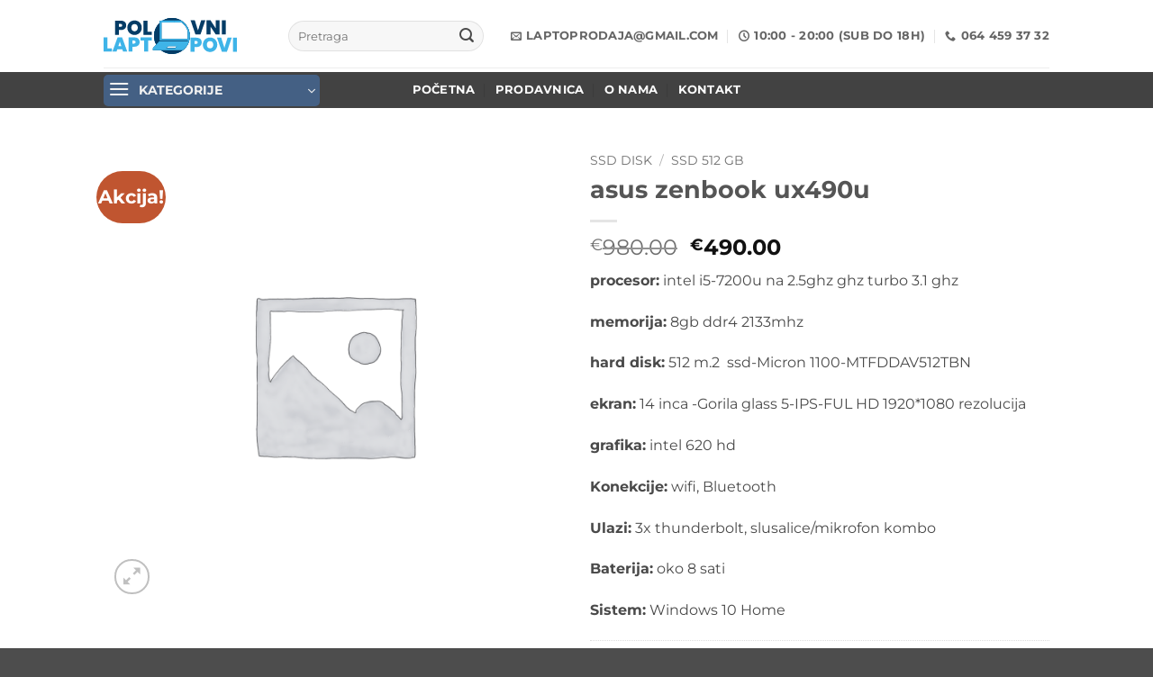

--- FILE ---
content_type: text/html; charset=UTF-8
request_url: https://polovni-laptopovi.com/proizvod/asus-zenbook-ux490u/
body_size: 28424
content:
<!DOCTYPE html>
<html lang="sr-RS" class="loading-site no-js">
<head>
	<meta charset="UTF-8" />
	<link rel="profile" href="http://gmpg.org/xfn/11" />
	<link rel="pingback" href="https://polovni-laptopovi.com/xmlrpc.php" />

					<script>document.documentElement.className = document.documentElement.className + ' yes-js js_active js'</script>
			<script>(function(html){html.className = html.className.replace(/\bno-js\b/,'js')})(document.documentElement);</script>
<meta name='robots' content='index, follow, max-image-preview:large, max-snippet:-1, max-video-preview:-1' />
<meta name="viewport" content="width=device-width, initial-scale=1" />
	<!-- This site is optimized with the Yoast SEO plugin v26.7 - https://yoast.com/wordpress/plugins/seo/ -->
	<title>asus zenbook ux490u - Polovni laptopovi i desktopovi</title>
	<link rel="canonical" href="https://polovni-laptopovi.com/proizvod/asus-zenbook-ux490u/" />
	<meta property="og:locale" content="sr_RS" />
	<meta property="og:type" content="article" />
	<meta property="og:title" content="asus zenbook ux490u - Polovni laptopovi i desktopovi" />
	<meta property="og:description" content="procesor: intel i5-7200u na 2.5ghz ghz turbo 3.1 ghz  memorija: 8gb ddr4 2133mhz  hard disk: 512 m.2  ssd-Micron 1100-MTFDDAV512TBN  ekran: 14 inca -Gorila glass 5-IPS-FUL HD 1920*1080 rezolucija  grafika: intel 620 hd  Konekcije: wifi, Bluetooth  Ulazi: 3x thunderbolt, slusalice/mikrofon kombo  Baterija: oko 8 sati  Sistem: Windows 10 Home" />
	<meta property="og:url" content="https://polovni-laptopovi.com/proizvod/asus-zenbook-ux490u/" />
	<meta property="og:site_name" content="Polovni laptopovi i desktopovi" />
	<meta property="article:modified_time" content="2022-10-27T15:42:07+00:00" />
	<meta name="twitter:card" content="summary_large_image" />
	<script type="application/ld+json" class="yoast-schema-graph">{"@context":"https://schema.org","@graph":[{"@type":"WebPage","@id":"https://polovni-laptopovi.com/proizvod/asus-zenbook-ux490u/","url":"https://polovni-laptopovi.com/proizvod/asus-zenbook-ux490u/","name":"asus zenbook ux490u - Polovni laptopovi i desktopovi","isPartOf":{"@id":"https://polovni-laptopovi.com/#website"},"datePublished":"2020-09-25T15:24:39+00:00","dateModified":"2022-10-27T15:42:07+00:00","breadcrumb":{"@id":"https://polovni-laptopovi.com/proizvod/asus-zenbook-ux490u/#breadcrumb"},"inLanguage":"sr-RS","potentialAction":[{"@type":"ReadAction","target":["https://polovni-laptopovi.com/proizvod/asus-zenbook-ux490u/"]}]},{"@type":"BreadcrumbList","@id":"https://polovni-laptopovi.com/proizvod/asus-zenbook-ux490u/#breadcrumb","itemListElement":[{"@type":"ListItem","position":1,"name":"Почетна","item":"https://polovni-laptopovi.com/"},{"@type":"ListItem","position":2,"name":"Shop","item":"https://polovni-laptopovi.com/shop/"},{"@type":"ListItem","position":3,"name":"asus zenbook ux490u"}]},{"@type":"WebSite","@id":"https://polovni-laptopovi.com/#website","url":"https://polovni-laptopovi.com/","name":"Polovni laptopovi i desktopovi","description":"Prodaja i servis laptop i desktop racunara","potentialAction":[{"@type":"SearchAction","target":{"@type":"EntryPoint","urlTemplate":"https://polovni-laptopovi.com/?s={search_term_string}"},"query-input":{"@type":"PropertyValueSpecification","valueRequired":true,"valueName":"search_term_string"}}],"inLanguage":"sr-RS"}]}</script>
	<!-- / Yoast SEO plugin. -->


<link rel='prefetch' href='https://polovni-laptopovi.com/wp-content/themes/flatsome/assets/js/flatsome.js?ver=e2eddd6c228105dac048' />
<link rel='prefetch' href='https://polovni-laptopovi.com/wp-content/themes/flatsome/assets/js/chunk.slider.js?ver=3.20.4' />
<link rel='prefetch' href='https://polovni-laptopovi.com/wp-content/themes/flatsome/assets/js/chunk.popups.js?ver=3.20.4' />
<link rel='prefetch' href='https://polovni-laptopovi.com/wp-content/themes/flatsome/assets/js/chunk.tooltips.js?ver=3.20.4' />
<link rel='prefetch' href='https://polovni-laptopovi.com/wp-content/themes/flatsome/assets/js/woocommerce.js?ver=1c9be63d628ff7c3ff4c' />
<link rel="alternate" type="application/rss+xml" title="Polovni laptopovi i desktopovi &raquo; dovod" href="https://polovni-laptopovi.com/feed/" />
<link rel="alternate" type="application/rss+xml" title="Polovni laptopovi i desktopovi &raquo; dovod komentara" href="https://polovni-laptopovi.com/comments/feed/" />
<link rel="alternate" type="application/rss+xml" title="Polovni laptopovi i desktopovi &raquo; dovod komentara na asus zenbook ux490u" href="https://polovni-laptopovi.com/proizvod/asus-zenbook-ux490u/feed/" />
<link rel="alternate" title="oEmbed (JSON)" type="application/json+oembed" href="https://polovni-laptopovi.com/wp-json/oembed/1.0/embed?url=https%3A%2F%2Fpolovni-laptopovi.com%2Fproizvod%2Fasus-zenbook-ux490u%2F" />
<link rel="alternate" title="oEmbed (XML)" type="text/xml+oembed" href="https://polovni-laptopovi.com/wp-json/oembed/1.0/embed?url=https%3A%2F%2Fpolovni-laptopovi.com%2Fproizvod%2Fasus-zenbook-ux490u%2F&#038;format=xml" />
<style id='wp-img-auto-sizes-contain-inline-css' type='text/css'>
img:is([sizes=auto i],[sizes^="auto," i]){contain-intrinsic-size:3000px 1500px}
/*# sourceURL=wp-img-auto-sizes-contain-inline-css */
</style>
<style id='wp-emoji-styles-inline-css' type='text/css'>

	img.wp-smiley, img.emoji {
		display: inline !important;
		border: none !important;
		box-shadow: none !important;
		height: 1em !important;
		width: 1em !important;
		margin: 0 0.07em !important;
		vertical-align: -0.1em !important;
		background: none !important;
		padding: 0 !important;
	}
/*# sourceURL=wp-emoji-styles-inline-css */
</style>
<style id='wp-block-library-inline-css' type='text/css'>
:root{--wp-block-synced-color:#7a00df;--wp-block-synced-color--rgb:122,0,223;--wp-bound-block-color:var(--wp-block-synced-color);--wp-editor-canvas-background:#ddd;--wp-admin-theme-color:#007cba;--wp-admin-theme-color--rgb:0,124,186;--wp-admin-theme-color-darker-10:#006ba1;--wp-admin-theme-color-darker-10--rgb:0,107,160.5;--wp-admin-theme-color-darker-20:#005a87;--wp-admin-theme-color-darker-20--rgb:0,90,135;--wp-admin-border-width-focus:2px}@media (min-resolution:192dpi){:root{--wp-admin-border-width-focus:1.5px}}.wp-element-button{cursor:pointer}:root .has-very-light-gray-background-color{background-color:#eee}:root .has-very-dark-gray-background-color{background-color:#313131}:root .has-very-light-gray-color{color:#eee}:root .has-very-dark-gray-color{color:#313131}:root .has-vivid-green-cyan-to-vivid-cyan-blue-gradient-background{background:linear-gradient(135deg,#00d084,#0693e3)}:root .has-purple-crush-gradient-background{background:linear-gradient(135deg,#34e2e4,#4721fb 50%,#ab1dfe)}:root .has-hazy-dawn-gradient-background{background:linear-gradient(135deg,#faaca8,#dad0ec)}:root .has-subdued-olive-gradient-background{background:linear-gradient(135deg,#fafae1,#67a671)}:root .has-atomic-cream-gradient-background{background:linear-gradient(135deg,#fdd79a,#004a59)}:root .has-nightshade-gradient-background{background:linear-gradient(135deg,#330968,#31cdcf)}:root .has-midnight-gradient-background{background:linear-gradient(135deg,#020381,#2874fc)}:root{--wp--preset--font-size--normal:16px;--wp--preset--font-size--huge:42px}.has-regular-font-size{font-size:1em}.has-larger-font-size{font-size:2.625em}.has-normal-font-size{font-size:var(--wp--preset--font-size--normal)}.has-huge-font-size{font-size:var(--wp--preset--font-size--huge)}.has-text-align-center{text-align:center}.has-text-align-left{text-align:left}.has-text-align-right{text-align:right}.has-fit-text{white-space:nowrap!important}#end-resizable-editor-section{display:none}.aligncenter{clear:both}.items-justified-left{justify-content:flex-start}.items-justified-center{justify-content:center}.items-justified-right{justify-content:flex-end}.items-justified-space-between{justify-content:space-between}.screen-reader-text{border:0;clip-path:inset(50%);height:1px;margin:-1px;overflow:hidden;padding:0;position:absolute;width:1px;word-wrap:normal!important}.screen-reader-text:focus{background-color:#ddd;clip-path:none;color:#444;display:block;font-size:1em;height:auto;left:5px;line-height:normal;padding:15px 23px 14px;text-decoration:none;top:5px;width:auto;z-index:100000}html :where(.has-border-color){border-style:solid}html :where([style*=border-top-color]){border-top-style:solid}html :where([style*=border-right-color]){border-right-style:solid}html :where([style*=border-bottom-color]){border-bottom-style:solid}html :where([style*=border-left-color]){border-left-style:solid}html :where([style*=border-width]){border-style:solid}html :where([style*=border-top-width]){border-top-style:solid}html :where([style*=border-right-width]){border-right-style:solid}html :where([style*=border-bottom-width]){border-bottom-style:solid}html :where([style*=border-left-width]){border-left-style:solid}html :where(img[class*=wp-image-]){height:auto;max-width:100%}:where(figure){margin:0 0 1em}html :where(.is-position-sticky){--wp-admin--admin-bar--position-offset:var(--wp-admin--admin-bar--height,0px)}@media screen and (max-width:600px){html :where(.is-position-sticky){--wp-admin--admin-bar--position-offset:0px}}

/*# sourceURL=wp-block-library-inline-css */
</style><link rel='stylesheet' id='wc-blocks-style-css' href='https://polovni-laptopovi.com/wp-content/plugins/woocommerce/assets/client/blocks/wc-blocks.css?ver=wc-10.4.3' type='text/css' media='all' />
<link rel='stylesheet' id='jquery-selectBox-css' href='https://polovni-laptopovi.com/wp-content/plugins/yith-woocommerce-wishlist/assets/css/jquery.selectBox.css?ver=1.2.0' type='text/css' media='all' />
<link rel='stylesheet' id='woocommerce_prettyPhoto_css-css' href='//polovni-laptopovi.com/wp-content/plugins/woocommerce/assets/css/prettyPhoto.css?ver=3.1.6' type='text/css' media='all' />
<link rel='stylesheet' id='yith-wcwl-main-css' href='https://polovni-laptopovi.com/wp-content/plugins/yith-woocommerce-wishlist/assets/css/style.css?ver=4.11.0' type='text/css' media='all' />
<style id='yith-wcwl-main-inline-css' type='text/css'>
 :root { --rounded-corners-radius: 16px; --add-to-cart-rounded-corners-radius: 16px; --color-headers-background: #F4F4F4; --feedback-duration: 3s } 
 :root { --rounded-corners-radius: 16px; --add-to-cart-rounded-corners-radius: 16px; --color-headers-background: #F4F4F4; --feedback-duration: 3s } 
 :root { --rounded-corners-radius: 16px; --add-to-cart-rounded-corners-radius: 16px; --color-headers-background: #F4F4F4; --feedback-duration: 3s } 
 :root { --rounded-corners-radius: 16px; --add-to-cart-rounded-corners-radius: 16px; --color-headers-background: #F4F4F4; --feedback-duration: 3s } 
 :root { --rounded-corners-radius: 16px; --add-to-cart-rounded-corners-radius: 16px; --color-headers-background: #F4F4F4; --feedback-duration: 3s } 
 :root { --rounded-corners-radius: 16px; --add-to-cart-rounded-corners-radius: 16px; --color-headers-background: #F4F4F4; --feedback-duration: 3s } 
 :root { --rounded-corners-radius: 16px; --add-to-cart-rounded-corners-radius: 16px; --color-headers-background: #F4F4F4; --feedback-duration: 3s } 
 :root { --rounded-corners-radius: 16px; --add-to-cart-rounded-corners-radius: 16px; --color-headers-background: #F4F4F4; --feedback-duration: 3s } 
 :root { --rounded-corners-radius: 16px; --add-to-cart-rounded-corners-radius: 16px; --color-headers-background: #F4F4F4; --feedback-duration: 3s } 
/*# sourceURL=yith-wcwl-main-inline-css */
</style>
<style id='global-styles-inline-css' type='text/css'>
:root{--wp--preset--aspect-ratio--square: 1;--wp--preset--aspect-ratio--4-3: 4/3;--wp--preset--aspect-ratio--3-4: 3/4;--wp--preset--aspect-ratio--3-2: 3/2;--wp--preset--aspect-ratio--2-3: 2/3;--wp--preset--aspect-ratio--16-9: 16/9;--wp--preset--aspect-ratio--9-16: 9/16;--wp--preset--color--black: #000000;--wp--preset--color--cyan-bluish-gray: #abb8c3;--wp--preset--color--white: #ffffff;--wp--preset--color--pale-pink: #f78da7;--wp--preset--color--vivid-red: #cf2e2e;--wp--preset--color--luminous-vivid-orange: #ff6900;--wp--preset--color--luminous-vivid-amber: #fcb900;--wp--preset--color--light-green-cyan: #7bdcb5;--wp--preset--color--vivid-green-cyan: #00d084;--wp--preset--color--pale-cyan-blue: #8ed1fc;--wp--preset--color--vivid-cyan-blue: #0693e3;--wp--preset--color--vivid-purple: #9b51e0;--wp--preset--color--primary: #446084;--wp--preset--color--secondary: #C05530;--wp--preset--color--success: #627D47;--wp--preset--color--alert: #b20000;--wp--preset--gradient--vivid-cyan-blue-to-vivid-purple: linear-gradient(135deg,rgb(6,147,227) 0%,rgb(155,81,224) 100%);--wp--preset--gradient--light-green-cyan-to-vivid-green-cyan: linear-gradient(135deg,rgb(122,220,180) 0%,rgb(0,208,130) 100%);--wp--preset--gradient--luminous-vivid-amber-to-luminous-vivid-orange: linear-gradient(135deg,rgb(252,185,0) 0%,rgb(255,105,0) 100%);--wp--preset--gradient--luminous-vivid-orange-to-vivid-red: linear-gradient(135deg,rgb(255,105,0) 0%,rgb(207,46,46) 100%);--wp--preset--gradient--very-light-gray-to-cyan-bluish-gray: linear-gradient(135deg,rgb(238,238,238) 0%,rgb(169,184,195) 100%);--wp--preset--gradient--cool-to-warm-spectrum: linear-gradient(135deg,rgb(74,234,220) 0%,rgb(151,120,209) 20%,rgb(207,42,186) 40%,rgb(238,44,130) 60%,rgb(251,105,98) 80%,rgb(254,248,76) 100%);--wp--preset--gradient--blush-light-purple: linear-gradient(135deg,rgb(255,206,236) 0%,rgb(152,150,240) 100%);--wp--preset--gradient--blush-bordeaux: linear-gradient(135deg,rgb(254,205,165) 0%,rgb(254,45,45) 50%,rgb(107,0,62) 100%);--wp--preset--gradient--luminous-dusk: linear-gradient(135deg,rgb(255,203,112) 0%,rgb(199,81,192) 50%,rgb(65,88,208) 100%);--wp--preset--gradient--pale-ocean: linear-gradient(135deg,rgb(255,245,203) 0%,rgb(182,227,212) 50%,rgb(51,167,181) 100%);--wp--preset--gradient--electric-grass: linear-gradient(135deg,rgb(202,248,128) 0%,rgb(113,206,126) 100%);--wp--preset--gradient--midnight: linear-gradient(135deg,rgb(2,3,129) 0%,rgb(40,116,252) 100%);--wp--preset--font-size--small: 13px;--wp--preset--font-size--medium: 20px;--wp--preset--font-size--large: 36px;--wp--preset--font-size--x-large: 42px;--wp--preset--spacing--20: 0.44rem;--wp--preset--spacing--30: 0.67rem;--wp--preset--spacing--40: 1rem;--wp--preset--spacing--50: 1.5rem;--wp--preset--spacing--60: 2.25rem;--wp--preset--spacing--70: 3.38rem;--wp--preset--spacing--80: 5.06rem;--wp--preset--shadow--natural: 6px 6px 9px rgba(0, 0, 0, 0.2);--wp--preset--shadow--deep: 12px 12px 50px rgba(0, 0, 0, 0.4);--wp--preset--shadow--sharp: 6px 6px 0px rgba(0, 0, 0, 0.2);--wp--preset--shadow--outlined: 6px 6px 0px -3px rgb(255, 255, 255), 6px 6px rgb(0, 0, 0);--wp--preset--shadow--crisp: 6px 6px 0px rgb(0, 0, 0);}:where(body) { margin: 0; }.wp-site-blocks > .alignleft { float: left; margin-right: 2em; }.wp-site-blocks > .alignright { float: right; margin-left: 2em; }.wp-site-blocks > .aligncenter { justify-content: center; margin-left: auto; margin-right: auto; }:where(.is-layout-flex){gap: 0.5em;}:where(.is-layout-grid){gap: 0.5em;}.is-layout-flow > .alignleft{float: left;margin-inline-start: 0;margin-inline-end: 2em;}.is-layout-flow > .alignright{float: right;margin-inline-start: 2em;margin-inline-end: 0;}.is-layout-flow > .aligncenter{margin-left: auto !important;margin-right: auto !important;}.is-layout-constrained > .alignleft{float: left;margin-inline-start: 0;margin-inline-end: 2em;}.is-layout-constrained > .alignright{float: right;margin-inline-start: 2em;margin-inline-end: 0;}.is-layout-constrained > .aligncenter{margin-left: auto !important;margin-right: auto !important;}.is-layout-constrained > :where(:not(.alignleft):not(.alignright):not(.alignfull)){margin-left: auto !important;margin-right: auto !important;}body .is-layout-flex{display: flex;}.is-layout-flex{flex-wrap: wrap;align-items: center;}.is-layout-flex > :is(*, div){margin: 0;}body .is-layout-grid{display: grid;}.is-layout-grid > :is(*, div){margin: 0;}body{padding-top: 0px;padding-right: 0px;padding-bottom: 0px;padding-left: 0px;}a:where(:not(.wp-element-button)){text-decoration: none;}:root :where(.wp-element-button, .wp-block-button__link){background-color: #32373c;border-width: 0;color: #fff;font-family: inherit;font-size: inherit;font-style: inherit;font-weight: inherit;letter-spacing: inherit;line-height: inherit;padding-top: calc(0.667em + 2px);padding-right: calc(1.333em + 2px);padding-bottom: calc(0.667em + 2px);padding-left: calc(1.333em + 2px);text-decoration: none;text-transform: inherit;}.has-black-color{color: var(--wp--preset--color--black) !important;}.has-cyan-bluish-gray-color{color: var(--wp--preset--color--cyan-bluish-gray) !important;}.has-white-color{color: var(--wp--preset--color--white) !important;}.has-pale-pink-color{color: var(--wp--preset--color--pale-pink) !important;}.has-vivid-red-color{color: var(--wp--preset--color--vivid-red) !important;}.has-luminous-vivid-orange-color{color: var(--wp--preset--color--luminous-vivid-orange) !important;}.has-luminous-vivid-amber-color{color: var(--wp--preset--color--luminous-vivid-amber) !important;}.has-light-green-cyan-color{color: var(--wp--preset--color--light-green-cyan) !important;}.has-vivid-green-cyan-color{color: var(--wp--preset--color--vivid-green-cyan) !important;}.has-pale-cyan-blue-color{color: var(--wp--preset--color--pale-cyan-blue) !important;}.has-vivid-cyan-blue-color{color: var(--wp--preset--color--vivid-cyan-blue) !important;}.has-vivid-purple-color{color: var(--wp--preset--color--vivid-purple) !important;}.has-primary-color{color: var(--wp--preset--color--primary) !important;}.has-secondary-color{color: var(--wp--preset--color--secondary) !important;}.has-success-color{color: var(--wp--preset--color--success) !important;}.has-alert-color{color: var(--wp--preset--color--alert) !important;}.has-black-background-color{background-color: var(--wp--preset--color--black) !important;}.has-cyan-bluish-gray-background-color{background-color: var(--wp--preset--color--cyan-bluish-gray) !important;}.has-white-background-color{background-color: var(--wp--preset--color--white) !important;}.has-pale-pink-background-color{background-color: var(--wp--preset--color--pale-pink) !important;}.has-vivid-red-background-color{background-color: var(--wp--preset--color--vivid-red) !important;}.has-luminous-vivid-orange-background-color{background-color: var(--wp--preset--color--luminous-vivid-orange) !important;}.has-luminous-vivid-amber-background-color{background-color: var(--wp--preset--color--luminous-vivid-amber) !important;}.has-light-green-cyan-background-color{background-color: var(--wp--preset--color--light-green-cyan) !important;}.has-vivid-green-cyan-background-color{background-color: var(--wp--preset--color--vivid-green-cyan) !important;}.has-pale-cyan-blue-background-color{background-color: var(--wp--preset--color--pale-cyan-blue) !important;}.has-vivid-cyan-blue-background-color{background-color: var(--wp--preset--color--vivid-cyan-blue) !important;}.has-vivid-purple-background-color{background-color: var(--wp--preset--color--vivid-purple) !important;}.has-primary-background-color{background-color: var(--wp--preset--color--primary) !important;}.has-secondary-background-color{background-color: var(--wp--preset--color--secondary) !important;}.has-success-background-color{background-color: var(--wp--preset--color--success) !important;}.has-alert-background-color{background-color: var(--wp--preset--color--alert) !important;}.has-black-border-color{border-color: var(--wp--preset--color--black) !important;}.has-cyan-bluish-gray-border-color{border-color: var(--wp--preset--color--cyan-bluish-gray) !important;}.has-white-border-color{border-color: var(--wp--preset--color--white) !important;}.has-pale-pink-border-color{border-color: var(--wp--preset--color--pale-pink) !important;}.has-vivid-red-border-color{border-color: var(--wp--preset--color--vivid-red) !important;}.has-luminous-vivid-orange-border-color{border-color: var(--wp--preset--color--luminous-vivid-orange) !important;}.has-luminous-vivid-amber-border-color{border-color: var(--wp--preset--color--luminous-vivid-amber) !important;}.has-light-green-cyan-border-color{border-color: var(--wp--preset--color--light-green-cyan) !important;}.has-vivid-green-cyan-border-color{border-color: var(--wp--preset--color--vivid-green-cyan) !important;}.has-pale-cyan-blue-border-color{border-color: var(--wp--preset--color--pale-cyan-blue) !important;}.has-vivid-cyan-blue-border-color{border-color: var(--wp--preset--color--vivid-cyan-blue) !important;}.has-vivid-purple-border-color{border-color: var(--wp--preset--color--vivid-purple) !important;}.has-primary-border-color{border-color: var(--wp--preset--color--primary) !important;}.has-secondary-border-color{border-color: var(--wp--preset--color--secondary) !important;}.has-success-border-color{border-color: var(--wp--preset--color--success) !important;}.has-alert-border-color{border-color: var(--wp--preset--color--alert) !important;}.has-vivid-cyan-blue-to-vivid-purple-gradient-background{background: var(--wp--preset--gradient--vivid-cyan-blue-to-vivid-purple) !important;}.has-light-green-cyan-to-vivid-green-cyan-gradient-background{background: var(--wp--preset--gradient--light-green-cyan-to-vivid-green-cyan) !important;}.has-luminous-vivid-amber-to-luminous-vivid-orange-gradient-background{background: var(--wp--preset--gradient--luminous-vivid-amber-to-luminous-vivid-orange) !important;}.has-luminous-vivid-orange-to-vivid-red-gradient-background{background: var(--wp--preset--gradient--luminous-vivid-orange-to-vivid-red) !important;}.has-very-light-gray-to-cyan-bluish-gray-gradient-background{background: var(--wp--preset--gradient--very-light-gray-to-cyan-bluish-gray) !important;}.has-cool-to-warm-spectrum-gradient-background{background: var(--wp--preset--gradient--cool-to-warm-spectrum) !important;}.has-blush-light-purple-gradient-background{background: var(--wp--preset--gradient--blush-light-purple) !important;}.has-blush-bordeaux-gradient-background{background: var(--wp--preset--gradient--blush-bordeaux) !important;}.has-luminous-dusk-gradient-background{background: var(--wp--preset--gradient--luminous-dusk) !important;}.has-pale-ocean-gradient-background{background: var(--wp--preset--gradient--pale-ocean) !important;}.has-electric-grass-gradient-background{background: var(--wp--preset--gradient--electric-grass) !important;}.has-midnight-gradient-background{background: var(--wp--preset--gradient--midnight) !important;}.has-small-font-size{font-size: var(--wp--preset--font-size--small) !important;}.has-medium-font-size{font-size: var(--wp--preset--font-size--medium) !important;}.has-large-font-size{font-size: var(--wp--preset--font-size--large) !important;}.has-x-large-font-size{font-size: var(--wp--preset--font-size--x-large) !important;}
/*# sourceURL=global-styles-inline-css */
</style>

<link rel='stylesheet' id='contact-form-7-css' href='https://polovni-laptopovi.com/wp-content/plugins/contact-form-7/includes/css/styles.css?ver=6.1.4' type='text/css' media='all' />
<link rel='stylesheet' id='photoswipe-css' href='https://polovni-laptopovi.com/wp-content/plugins/woocommerce/assets/css/photoswipe/photoswipe.min.css?ver=10.4.3' type='text/css' media='all' />
<link rel='stylesheet' id='photoswipe-default-skin-css' href='https://polovni-laptopovi.com/wp-content/plugins/woocommerce/assets/css/photoswipe/default-skin/default-skin.min.css?ver=10.4.3' type='text/css' media='all' />
<style id='woocommerce-inline-inline-css' type='text/css'>
.woocommerce form .form-row .required { visibility: visible; }
/*# sourceURL=woocommerce-inline-inline-css */
</style>
<link rel='stylesheet' id='yith-wcan-shortcodes-css' href='https://polovni-laptopovi.com/wp-content/plugins/yith-woocommerce-ajax-navigation/assets/css/shortcodes.css?ver=5.16.0' type='text/css' media='all' />
<style id='yith-wcan-shortcodes-inline-css' type='text/css'>
:root{
	--yith-wcan-filters_colors_titles: #434343;
	--yith-wcan-filters_colors_background: #FFFFFF;
	--yith-wcan-filters_colors_accent: #A7144C;
	--yith-wcan-filters_colors_accent_r: 167;
	--yith-wcan-filters_colors_accent_g: 20;
	--yith-wcan-filters_colors_accent_b: 76;
	--yith-wcan-color_swatches_border_radius: 100%;
	--yith-wcan-color_swatches_size: 30px;
	--yith-wcan-labels_style_background: #FFFFFF;
	--yith-wcan-labels_style_background_hover: #A7144C;
	--yith-wcan-labels_style_background_active: #A7144C;
	--yith-wcan-labels_style_text: #434343;
	--yith-wcan-labels_style_text_hover: #FFFFFF;
	--yith-wcan-labels_style_text_active: #FFFFFF;
	--yith-wcan-anchors_style_text: #434343;
	--yith-wcan-anchors_style_text_hover: #A7144C;
	--yith-wcan-anchors_style_text_active: #A7144C;
}
/*# sourceURL=yith-wcan-shortcodes-inline-css */
</style>
<link rel='stylesheet' id='flatsome-woocommerce-wishlist-css' href='https://polovni-laptopovi.com/wp-content/themes/flatsome/inc/integrations/wc-yith-wishlist/wishlist.css?ver=3.20.4' type='text/css' media='all' />
<link rel='stylesheet' id='flatsome-main-css' href='https://polovni-laptopovi.com/wp-content/themes/flatsome/assets/css/flatsome.css?ver=3.20.4' type='text/css' media='all' />
<style id='flatsome-main-inline-css' type='text/css'>
@font-face {
				font-family: "fl-icons";
				font-display: block;
				src: url(https://polovni-laptopovi.com/wp-content/themes/flatsome/assets/css/icons/fl-icons.eot?v=3.20.4);
				src:
					url(https://polovni-laptopovi.com/wp-content/themes/flatsome/assets/css/icons/fl-icons.eot#iefix?v=3.20.4) format("embedded-opentype"),
					url(https://polovni-laptopovi.com/wp-content/themes/flatsome/assets/css/icons/fl-icons.woff2?v=3.20.4) format("woff2"),
					url(https://polovni-laptopovi.com/wp-content/themes/flatsome/assets/css/icons/fl-icons.ttf?v=3.20.4) format("truetype"),
					url(https://polovni-laptopovi.com/wp-content/themes/flatsome/assets/css/icons/fl-icons.woff?v=3.20.4) format("woff"),
					url(https://polovni-laptopovi.com/wp-content/themes/flatsome/assets/css/icons/fl-icons.svg?v=3.20.4#fl-icons) format("svg");
			}
/*# sourceURL=flatsome-main-inline-css */
</style>
<link rel='stylesheet' id='flatsome-shop-css' href='https://polovni-laptopovi.com/wp-content/themes/flatsome/assets/css/flatsome-shop.css?ver=3.20.4' type='text/css' media='all' />
<link rel='stylesheet' id='flatsome-style-css' href='https://polovni-laptopovi.com/wp-content/themes/flatsome-child/style.css?ver=3.0' type='text/css' media='all' />
<link rel='stylesheet' id='call-now-button-modern-style-css' href='https://polovni-laptopovi.com/wp-content/plugins/call-now-button/resources/style/modern.css?ver=1.5.5' type='text/css' media='all' />
<script type="text/javascript">
            window._nslDOMReady = (function () {
                const executedCallbacks = new Set();
            
                return function (callback) {
                    /**
                    * Third parties might dispatch DOMContentLoaded events, so we need to ensure that we only run our callback once!
                    */
                    if (executedCallbacks.has(callback)) return;
            
                    const wrappedCallback = function () {
                        if (executedCallbacks.has(callback)) return;
                        executedCallbacks.add(callback);
                        callback();
                    };
            
                    if (document.readyState === "complete" || document.readyState === "interactive") {
                        wrappedCallback();
                    } else {
                        document.addEventListener("DOMContentLoaded", wrappedCallback);
                    }
                };
            })();
        </script><script type="text/javascript" src="https://polovni-laptopovi.com/wp-content/plugins/woocommerce/assets/js/photoswipe/photoswipe.min.js?ver=4.1.1-wc.10.4.3" id="wc-photoswipe-js" defer="defer" data-wp-strategy="defer"></script>
<script type="text/javascript" src="https://polovni-laptopovi.com/wp-content/plugins/woocommerce/assets/js/photoswipe/photoswipe-ui-default.min.js?ver=4.1.1-wc.10.4.3" id="wc-photoswipe-ui-default-js" defer="defer" data-wp-strategy="defer"></script>
<script type="text/javascript" src="https://polovni-laptopovi.com/wp-includes/js/jquery/jquery.min.js?ver=3.7.1" id="jquery-core-js"></script>
<script type="text/javascript" src="https://polovni-laptopovi.com/wp-includes/js/jquery/jquery-migrate.min.js?ver=3.4.1" id="jquery-migrate-js"></script>
<script type="text/javascript" id="wc-single-product-js-extra">
/* <![CDATA[ */
var wc_single_product_params = {"i18n_required_rating_text":"Ocenite","i18n_rating_options":["1 od 5 zvezdica","2 od 5 zvezdica","3 od 5 zvezdica","4 od 5 zvezdica","5 od 5 zvezdica"],"i18n_product_gallery_trigger_text":"Pogledajte galeriju slika preko celog ekrana","review_rating_required":"yes","flexslider":{"rtl":false,"animation":"slide","smoothHeight":true,"directionNav":false,"controlNav":"thumbnails","slideshow":false,"animationSpeed":500,"animationLoop":false,"allowOneSlide":false},"zoom_enabled":"","zoom_options":[],"photoswipe_enabled":"1","photoswipe_options":{"shareEl":false,"closeOnScroll":false,"history":false,"hideAnimationDuration":0,"showAnimationDuration":0},"flexslider_enabled":""};
//# sourceURL=wc-single-product-js-extra
/* ]]> */
</script>
<script type="text/javascript" src="https://polovni-laptopovi.com/wp-content/plugins/woocommerce/assets/js/frontend/single-product.min.js?ver=10.4.3" id="wc-single-product-js" defer="defer" data-wp-strategy="defer"></script>
<script type="text/javascript" src="https://polovni-laptopovi.com/wp-content/plugins/woocommerce/assets/js/jquery-blockui/jquery.blockUI.min.js?ver=2.7.0-wc.10.4.3" id="wc-jquery-blockui-js" data-wp-strategy="defer"></script>
<script type="text/javascript" src="https://polovni-laptopovi.com/wp-content/plugins/woocommerce/assets/js/js-cookie/js.cookie.min.js?ver=2.1.4-wc.10.4.3" id="wc-js-cookie-js" data-wp-strategy="defer"></script>
<link rel="https://api.w.org/" href="https://polovni-laptopovi.com/wp-json/" /><link rel="alternate" title="JSON" type="application/json" href="https://polovni-laptopovi.com/wp-json/wp/v2/product/2023" /><link rel="EditURI" type="application/rsd+xml" title="RSD" href="https://polovni-laptopovi.com/xmlrpc.php?rsd" />
<meta name="generator" content="WordPress 6.9" />
<meta name="generator" content="WooCommerce 10.4.3" />
<link rel='shortlink' href='https://polovni-laptopovi.com/?p=2023' />
<script>readMoreArgs = []</script><script type="text/javascript">
				EXPM_VERSION=3.55;EXPM_AJAX_URL='https://polovni-laptopovi.com/wp-admin/admin-ajax.php';
			function yrmAddEvent(element, eventName, fn) {
				if (element.addEventListener)
					element.addEventListener(eventName, fn, false);
				else if (element.attachEvent)
					element.attachEvent('on' + eventName, fn);
			}
			</script><!-- Google Tag Manager -->
<script>(function(w,d,s,l,i){w[l]=w[l]||[];w[l].push({'gtm.start':
new Date().getTime(),event:'gtm.js'});var f=d.getElementsByTagName(s)[0],
j=d.createElement(s),dl=l!='dataLayer'?'&l='+l:'';j.async=true;j.src=
'https://www.googletagmanager.com/gtm.js?id='+i+dl;f.parentNode.insertBefore(j,f);
})(window,document,'script','dataLayer','GTM-T8M79WVD');</script>
<!-- End Google Tag Manager -->	<noscript><style>.woocommerce-product-gallery{ opacity: 1 !important; }</style></noscript>
	<link rel="icon" href="https://polovni-laptopovi.com/wp-content/uploads/2022/11/cropped-Fav-Icon-32x32.png" sizes="32x32" />
<link rel="icon" href="https://polovni-laptopovi.com/wp-content/uploads/2022/11/cropped-Fav-Icon-192x192.png" sizes="192x192" />
<link rel="apple-touch-icon" href="https://polovni-laptopovi.com/wp-content/uploads/2022/11/cropped-Fav-Icon-180x180.png" />
<meta name="msapplication-TileImage" content="https://polovni-laptopovi.com/wp-content/uploads/2022/11/cropped-Fav-Icon-270x270.png" />
<style id="custom-css" type="text/css">:root {--primary-color: #446084;--fs-color-primary: #446084;--fs-color-secondary: #C05530;--fs-color-success: #627D47;--fs-color-alert: #b20000;--fs-color-base: #4a4a4a;--fs-experimental-link-color: #334862;--fs-experimental-link-color-hover: #111;}.tooltipster-base {--tooltip-color: #fff;--tooltip-bg-color: #000;}.off-canvas-right .mfp-content, .off-canvas-left .mfp-content {--drawer-width: 300px;}.off-canvas .mfp-content.off-canvas-cart {--drawer-width: 360px;}.header-main{height: 56px}#logo img{max-height: 56px}#logo{width:148px;}.header-bottom{min-height: 40px}.header-top{min-height: 40px}.transparent .header-main{height: 30px}.transparent #logo img{max-height: 30px}.has-transparent + .page-title:first-of-type,.has-transparent + #main > .page-title,.has-transparent + #main > div > .page-title,.has-transparent + #main .page-header-wrapper:first-of-type .page-title{padding-top: 110px;}.header.show-on-scroll,.stuck .header-main{height:70px!important}.stuck #logo img{max-height: 70px!important}.search-form{ width: 80%;}.header-bg-color {background-color: #ffffff}.header-bottom {background-color: #424242}.top-bar-nav > li > a{line-height: 16px }.header-main .nav > li > a{line-height: 16px }.header-bottom-nav > li > a{line-height: 20px }@media (max-width: 549px) {.header-main{height: 70px}#logo img{max-height: 70px}}body{font-family: Montserrat, sans-serif;}body {font-weight: 400;font-style: normal;}.nav > li > a {font-family: Montserrat, sans-serif;}.mobile-sidebar-levels-2 .nav > li > ul > li > a {font-family: Montserrat, sans-serif;}.nav > li > a,.mobile-sidebar-levels-2 .nav > li > ul > li > a {font-weight: 700;font-style: normal;}h1,h2,h3,h4,h5,h6,.heading-font, .off-canvas-center .nav-sidebar.nav-vertical > li > a{font-family: Montserrat, sans-serif;}h1,h2,h3,h4,h5,h6,.heading-font,.banner h1,.banner h2 {font-weight: 700;font-style: normal;}.alt-font{font-family: Montserrat, sans-serif;}.alt-font {font-weight: 400!important;font-style: normal!important;}.header:not(.transparent) .header-bottom-nav.nav > li > a{color: #fcfcfc;}.header:not(.transparent) .header-bottom-nav.nav > li > a:hover,.header:not(.transparent) .header-bottom-nav.nav > li.active > a,.header:not(.transparent) .header-bottom-nav.nav > li.current > a,.header:not(.transparent) .header-bottom-nav.nav > li > a.active,.header:not(.transparent) .header-bottom-nav.nav > li > a.current{color: #ffffff;}.header-bottom-nav.nav-line-bottom > li > a:before,.header-bottom-nav.nav-line-grow > li > a:before,.header-bottom-nav.nav-line > li > a:before,.header-bottom-nav.nav-box > li > a:hover,.header-bottom-nav.nav-box > li.active > a,.header-bottom-nav.nav-pills > li > a:hover,.header-bottom-nav.nav-pills > li.active > a{color:#FFF!important;background-color: #ffffff;}.has-equal-box-heights .box-image {padding-top: 111%;}@media screen and (min-width: 550px){.products .box-vertical .box-image{min-width: 0px!important;width: 0px!important;}}.header-vertical-menu__opener{height: 30px}.header-vertical-menu__opener {width: 240px}.nav-vertical-fly-out > li + li {border-top-width: 1px; border-top-style: solid;}/* Custom CSS */li.header-vertical-menu {/*display: none;*/}/*---------------------*//*Header - Main part*/.transparent .header-main, .header-main {height: 80px !important;padding: 5px;}ul.header-nav.header-nav-main.nav.nav-left.nav-uppercase {display: flex;justify-content: center;}/*---------------------*//*Header - Bottom part*/.header-vertical-menu__opener {padding: 5px;height: 35px;border-radius: 5px;}/*---------------------*//*Search icon background color*/button.ux-search-submit.submit-button.secondary.button.icon.mb-0 {background-color: #446084;}/*---------------------*//*Read more text margin top*/.yrm-content {margin-top: -45px;}/*---------------------*//*YIth filters - label*/.yith-wcan-filters .yith-wcan-filter .filter-items .filter-item>a, .yith-wcan-filters .yith-wcan-filter .filter-items .filter-item>label>a {font-weight: 400;}/*---------------------*//*Read more text margin top - KATEGORIJE*/.shop-container .yrm-content {margin-top: 0px;}/*-------POČETAK - PODEŠAVNJA ZA TEKSTOVE-------*/.pozadina-za-tekst-kategorije {background-color: #fff;border-radius: 3px;padding: 10px;margin-bottom: 10px;box-shadow: 0px 0px 5px 1px #ccc;}/*PODANASLOV*/.podnaslov {color: black;font-size: 15px;font-weight: 500;margin-top: 10px;margin-bottom: 10px;line-height: 20px;}/*PARAGRAF*/.paragraf {color: #444;text-align: justify;line-height: 16px;}.paragrafstranice a {color: #006699;text-decoration: underline;font-weight: 400;}/*-------POČETAK - PODEŠAVNJA ZA TEKSTOVE-------*/.label-new.menu-item > a:after{content:"New";}.label-hot.menu-item > a:after{content:"Hot";}.label-sale.menu-item > a:after{content:"Sale";}.label-popular.menu-item > a:after{content:"Popular";}</style><style id="kirki-inline-styles">/* cyrillic-ext */
@font-face {
  font-family: 'Montserrat';
  font-style: normal;
  font-weight: 400;
  font-display: swap;
  src: url(https://polovni-laptopovi.com/wp-content/fonts/montserrat/JTUSjIg1_i6t8kCHKm459WRhyzbi.woff2) format('woff2');
  unicode-range: U+0460-052F, U+1C80-1C8A, U+20B4, U+2DE0-2DFF, U+A640-A69F, U+FE2E-FE2F;
}
/* cyrillic */
@font-face {
  font-family: 'Montserrat';
  font-style: normal;
  font-weight: 400;
  font-display: swap;
  src: url(https://polovni-laptopovi.com/wp-content/fonts/montserrat/JTUSjIg1_i6t8kCHKm459W1hyzbi.woff2) format('woff2');
  unicode-range: U+0301, U+0400-045F, U+0490-0491, U+04B0-04B1, U+2116;
}
/* vietnamese */
@font-face {
  font-family: 'Montserrat';
  font-style: normal;
  font-weight: 400;
  font-display: swap;
  src: url(https://polovni-laptopovi.com/wp-content/fonts/montserrat/JTUSjIg1_i6t8kCHKm459WZhyzbi.woff2) format('woff2');
  unicode-range: U+0102-0103, U+0110-0111, U+0128-0129, U+0168-0169, U+01A0-01A1, U+01AF-01B0, U+0300-0301, U+0303-0304, U+0308-0309, U+0323, U+0329, U+1EA0-1EF9, U+20AB;
}
/* latin-ext */
@font-face {
  font-family: 'Montserrat';
  font-style: normal;
  font-weight: 400;
  font-display: swap;
  src: url(https://polovni-laptopovi.com/wp-content/fonts/montserrat/JTUSjIg1_i6t8kCHKm459Wdhyzbi.woff2) format('woff2');
  unicode-range: U+0100-02BA, U+02BD-02C5, U+02C7-02CC, U+02CE-02D7, U+02DD-02FF, U+0304, U+0308, U+0329, U+1D00-1DBF, U+1E00-1E9F, U+1EF2-1EFF, U+2020, U+20A0-20AB, U+20AD-20C0, U+2113, U+2C60-2C7F, U+A720-A7FF;
}
/* latin */
@font-face {
  font-family: 'Montserrat';
  font-style: normal;
  font-weight: 400;
  font-display: swap;
  src: url(https://polovni-laptopovi.com/wp-content/fonts/montserrat/JTUSjIg1_i6t8kCHKm459Wlhyw.woff2) format('woff2');
  unicode-range: U+0000-00FF, U+0131, U+0152-0153, U+02BB-02BC, U+02C6, U+02DA, U+02DC, U+0304, U+0308, U+0329, U+2000-206F, U+20AC, U+2122, U+2191, U+2193, U+2212, U+2215, U+FEFF, U+FFFD;
}
/* cyrillic-ext */
@font-face {
  font-family: 'Montserrat';
  font-style: normal;
  font-weight: 700;
  font-display: swap;
  src: url(https://polovni-laptopovi.com/wp-content/fonts/montserrat/JTUSjIg1_i6t8kCHKm459WRhyzbi.woff2) format('woff2');
  unicode-range: U+0460-052F, U+1C80-1C8A, U+20B4, U+2DE0-2DFF, U+A640-A69F, U+FE2E-FE2F;
}
/* cyrillic */
@font-face {
  font-family: 'Montserrat';
  font-style: normal;
  font-weight: 700;
  font-display: swap;
  src: url(https://polovni-laptopovi.com/wp-content/fonts/montserrat/JTUSjIg1_i6t8kCHKm459W1hyzbi.woff2) format('woff2');
  unicode-range: U+0301, U+0400-045F, U+0490-0491, U+04B0-04B1, U+2116;
}
/* vietnamese */
@font-face {
  font-family: 'Montserrat';
  font-style: normal;
  font-weight: 700;
  font-display: swap;
  src: url(https://polovni-laptopovi.com/wp-content/fonts/montserrat/JTUSjIg1_i6t8kCHKm459WZhyzbi.woff2) format('woff2');
  unicode-range: U+0102-0103, U+0110-0111, U+0128-0129, U+0168-0169, U+01A0-01A1, U+01AF-01B0, U+0300-0301, U+0303-0304, U+0308-0309, U+0323, U+0329, U+1EA0-1EF9, U+20AB;
}
/* latin-ext */
@font-face {
  font-family: 'Montserrat';
  font-style: normal;
  font-weight: 700;
  font-display: swap;
  src: url(https://polovni-laptopovi.com/wp-content/fonts/montserrat/JTUSjIg1_i6t8kCHKm459Wdhyzbi.woff2) format('woff2');
  unicode-range: U+0100-02BA, U+02BD-02C5, U+02C7-02CC, U+02CE-02D7, U+02DD-02FF, U+0304, U+0308, U+0329, U+1D00-1DBF, U+1E00-1E9F, U+1EF2-1EFF, U+2020, U+20A0-20AB, U+20AD-20C0, U+2113, U+2C60-2C7F, U+A720-A7FF;
}
/* latin */
@font-face {
  font-family: 'Montserrat';
  font-style: normal;
  font-weight: 700;
  font-display: swap;
  src: url(https://polovni-laptopovi.com/wp-content/fonts/montserrat/JTUSjIg1_i6t8kCHKm459Wlhyw.woff2) format('woff2');
  unicode-range: U+0000-00FF, U+0131, U+0152-0153, U+02BB-02BC, U+02C6, U+02DA, U+02DC, U+0304, U+0308, U+0329, U+2000-206F, U+20AC, U+2122, U+2191, U+2193, U+2212, U+2215, U+FEFF, U+FFFD;
}</style></head>

<body class="wp-singular product-template-default single single-product postid-2023 wp-theme-flatsome wp-child-theme-flatsome-child theme-flatsome woocommerce woocommerce-page woocommerce-no-js yith-wcan-free lightbox nav-dropdown-has-arrow nav-dropdown-has-shadow nav-dropdown-has-border mobile-submenu-slide mobile-submenu-slide-levels-1 catalog-mode">

<!-- Google Tag Manager (noscript) -->
<noscript><iframe src="https://www.googletagmanager.com/ns.html?id=GTM-T8M79WVD"
height="0" width="0" style="display:none;visibility:hidden"></iframe></noscript>
<!-- End Google Tag Manager (noscript) -->
<a class="skip-link screen-reader-text" href="#main">Preskoči na sadržaj</a>

<div id="wrapper">

	
	<header id="header" class="header has-sticky sticky-jump">
		<div class="header-wrapper">
			<div id="top-bar" class="header-top hide-for-sticky nav-dark show-for-medium">
    <div class="flex-row container">
      <div class="flex-col hide-for-medium flex-left">
          <ul class="nav nav-left medium-nav-center nav-small  nav-divided">
                        </ul>
      </div>

      <div class="flex-col hide-for-medium flex-center">
          <ul class="nav nav-center nav-small  nav-divided">
                        </ul>
      </div>

      <div class="flex-col hide-for-medium flex-right">
         <ul class="nav top-bar-nav nav-right nav-small  nav-divided">
                        </ul>
      </div>

            <div class="flex-col show-for-medium flex-grow">
          <ul class="nav nav-center nav-small mobile-nav  nav-divided">
              <li class="header-contact-wrapper">
		<ul id="header-contact" class="nav medium-nav-center nav-divided nav-uppercase header-contact">
		
						<li>
			  <a href="mailto:laptoprodaja@gmail.com" class="tooltip" title="laptoprodaja@gmail.com">
				  <i class="icon-envelop" aria-hidden="true" style="font-size:12px;"></i>			       <span>
			       	laptoprodaja@gmail.com			       </span>
			  </a>
			</li>
			
						<li>
			  <a href="#" onclick="event.preventDefault()" class="tooltip" title="10:00 - 20:00 (sub do 18h) ">
			  	   <i class="icon-clock" aria-hidden="true" style="font-size:12px;"></i>			        <span>10:00 - 20:00 (sub do 18h)</span>
			  </a>
			 </li>
			
						<li>
			  <a href="tel:064 459 37 32" class="tooltip" title="064 459 37 32">
			     <i class="icon-phone" aria-hidden="true" style="font-size:12px;"></i>			      <span>064 459 37 32</span>
			  </a>
			</li>
			
				</ul>
</li>
          </ul>
      </div>
      
    </div>
</div>
<div id="masthead" class="header-main ">
      <div class="header-inner flex-row container logo-left medium-logo-center" role="navigation">

          <!-- Logo -->
          <div id="logo" class="flex-col logo">
            
<!-- Header logo -->
<a href="https://polovni-laptopovi.com/" title="Polovni laptopovi i desktopovi - Prodaja i servis laptop i desktop racunara" rel="home">
		<img width="1" height="1" src="https://polovni-laptopovi.com/wp-content/uploads/2022/11/Polovni-Laptopovi-Logo.svg" class="header_logo header-logo" alt="Polovni laptopovi i desktopovi"/><img  width="1" height="1" src="https://polovni-laptopovi.com/wp-content/uploads/2022/11/Polovni-Laptopovi-Logo.svg" class="header-logo-dark" alt="Polovni laptopovi i desktopovi"/></a>
          </div>

          <!-- Mobile Left Elements -->
          <div class="flex-col show-for-medium flex-left">
            <ul class="mobile-nav nav nav-left ">
              <li class="nav-icon has-icon">
	<div class="header-button">		<a href="#" class="icon primary button round is-small" data-open="#main-menu" data-pos="left" data-bg="main-menu-overlay" role="button" aria-label="Menu" aria-controls="main-menu" aria-expanded="false" aria-haspopup="dialog" data-flatsome-role-button>
			<i class="icon-menu" aria-hidden="true"></i>					</a>
	 </div> </li>
            </ul>
          </div>

          <!-- Left Elements -->
          <div class="flex-col hide-for-medium flex-left
            flex-grow">
            <ul class="header-nav header-nav-main nav nav-left  nav-uppercase" >
              <li class="header-search-form search-form html relative has-icon">
	<div class="header-search-form-wrapper">
		<div class="searchform-wrapper ux-search-box relative form-flat is-normal"><form role="search" method="get" class="searchform" action="https://polovni-laptopovi.com/">
	<div class="flex-row relative">
						<div class="flex-col flex-grow">
			<label class="screen-reader-text" for="woocommerce-product-search-field-0">Pretraga za:</label>
			<input type="search" id="woocommerce-product-search-field-0" class="search-field mb-0" placeholder="Pretraga" value="" name="s" />
			<input type="hidden" name="post_type" value="product" />
					</div>
		<div class="flex-col">
			<button type="submit" value="Pretraži" class="ux-search-submit submit-button secondary button  icon mb-0" aria-label="Submit">
				<i class="icon-search" aria-hidden="true"></i>			</button>
		</div>
	</div>
	<div class="live-search-results text-left z-top"></div>
</form>
</div>	</div>
</li>
            </ul>
          </div>

          <!-- Right Elements -->
          <div class="flex-col hide-for-medium flex-right">
            <ul class="header-nav header-nav-main nav nav-right  nav-uppercase">
              <li class="header-contact-wrapper">
		<ul id="header-contact" class="nav medium-nav-center nav-divided nav-uppercase header-contact">
		
						<li>
			  <a href="mailto:laptoprodaja@gmail.com" class="tooltip" title="laptoprodaja@gmail.com">
				  <i class="icon-envelop" aria-hidden="true" style="font-size:12px;"></i>			       <span>
			       	laptoprodaja@gmail.com			       </span>
			  </a>
			</li>
			
						<li>
			  <a href="#" onclick="event.preventDefault()" class="tooltip" title="10:00 - 20:00 (sub do 18h) ">
			  	   <i class="icon-clock" aria-hidden="true" style="font-size:12px;"></i>			        <span>10:00 - 20:00 (sub do 18h)</span>
			  </a>
			 </li>
			
						<li>
			  <a href="tel:064 459 37 32" class="tooltip" title="064 459 37 32">
			     <i class="icon-phone" aria-hidden="true" style="font-size:12px;"></i>			      <span>064 459 37 32</span>
			  </a>
			</li>
			
				</ul>
</li>
            </ul>
          </div>

          <!-- Mobile Right Elements -->
          <div class="flex-col show-for-medium flex-right">
            <ul class="mobile-nav nav nav-right ">
                          </ul>
          </div>

      </div>

            <div class="container"><div class="top-divider full-width"></div></div>
      </div>
<div id="wide-nav" class="header-bottom wide-nav flex-has-center hide-for-medium">
    <div class="flex-row container">

                        <div class="flex-col hide-for-medium flex-left">
                <ul class="nav header-nav header-bottom-nav nav-left  nav-divided nav-uppercase">
                    
<li class="header-vertical-menu">
	<div class="header-vertical-menu__opener dark" tabindex="0" role="button" aria-expanded="false" aria-haspopup="menu" data-flatsome-role-button>
					<span class="header-vertical-menu__icon">
				<i class="icon-menu" aria-hidden="true"></i>			</span>
				<span class="header-vertical-menu__title">
						KATEGORIJE		</span>
		<i class="icon-angle-down" aria-hidden="true"></i>	</div>
	<div class="header-vertical-menu__fly-out has-shadow">
		<div class="menu-vertikalni-meni-container"><ul id="menu-vertikalni-meni" class="ux-nav-vertical-menu nav-vertical-fly-out"><li id="menu-item-7135" class="menu-item menu-item-type-taxonomy menu-item-object-product_cat menu-item-has-children menu-item-7135 menu-item-design-default has-dropdown"><a href="https://polovni-laptopovi.com/kategorije/laptopovi/" class="nav-top-link" aria-expanded="false" aria-haspopup="menu">Laptopovi<i class="icon-angle-down" aria-hidden="true"></i></a>
<ul class="sub-menu nav-dropdown nav-dropdown-default">
	<li id="menu-item-7136" class="menu-item menu-item-type-taxonomy menu-item-object-product_cat menu-item-7136"><a href="https://polovni-laptopovi.com/kategorije/laptopovi/laptopovi-laptopovi/">Laptopovi</a></li>
</ul>
</li>
<li id="menu-item-7139" class="menu-item menu-item-type-taxonomy menu-item-object-product_cat menu-item-has-children menu-item-7139 menu-item-design-default has-dropdown"><a href="https://polovni-laptopovi.com/kategorije/pc-racunari-i-komponente/" class="nav-top-link" aria-expanded="false" aria-haspopup="menu">PC Računari i komponente<i class="icon-angle-down" aria-hidden="true"></i></a>
<ul class="sub-menu nav-dropdown nav-dropdown-default">
	<li id="menu-item-7140" class="menu-item menu-item-type-taxonomy menu-item-object-product_cat menu-item-7140"><a href="https://polovni-laptopovi.com/kategorije/pc-racunari-i-komponente/desktop-racunari/">Desktop računari</a></li>
	<li id="menu-item-7146" class="menu-item menu-item-type-taxonomy menu-item-object-product_cat menu-item-7146"><a href="https://polovni-laptopovi.com/kategorije/pc-racunari-i-komponente/monitori/">Monitori</a></li>
	<li id="menu-item-7147" class="menu-item menu-item-type-taxonomy menu-item-object-product_cat menu-item-7147"><a href="https://polovni-laptopovi.com/kategorije/pc-racunari-i-komponente/napajanja/">Napajanja</a></li>
</ul>
</li>
<li id="menu-item-7153" class="menu-item menu-item-type-taxonomy menu-item-object-product_cat menu-item-has-children menu-item-7153 menu-item-design-default has-dropdown"><a href="https://polovni-laptopovi.com/kategorije/it-periferija/" class="nav-top-link" aria-expanded="false" aria-haspopup="menu">IT periferija<i class="icon-angle-down" aria-hidden="true"></i></a>
<ul class="sub-menu nav-dropdown nav-dropdown-default">
	<li id="menu-item-7156" class="menu-item menu-item-type-taxonomy menu-item-object-product_cat menu-item-7156"><a href="https://polovni-laptopovi.com/kategorije/it-periferija/misevi/">Miševi</a></li>
	<li id="menu-item-7158" class="menu-item menu-item-type-taxonomy menu-item-object-product_cat menu-item-7158"><a href="https://polovni-laptopovi.com/kategorije/it-periferija/slusalice-it-periferija/">Slušalice</a></li>
	<li id="menu-item-7160" class="menu-item menu-item-type-taxonomy menu-item-object-product_cat menu-item-7160"><a href="https://polovni-laptopovi.com/kategorije/it-periferija/tastature/">Tastature</a></li>
	<li id="menu-item-7161" class="menu-item menu-item-type-taxonomy menu-item-object-product_cat menu-item-7161"><a href="https://polovni-laptopovi.com/kategorije/it-periferija/usb-flash-memorije/">USB flash memorije</a></li>
	<li id="menu-item-7162" class="menu-item menu-item-type-taxonomy menu-item-object-product_cat menu-item-7162"><a href="https://polovni-laptopovi.com/kategorije/it-periferija/zvucnici-za-kompjuter/">Zvučnici za kompjuter</a></li>
	<li id="menu-item-7163" class="menu-item menu-item-type-taxonomy menu-item-object-product_cat menu-item-7163"><a href="https://polovni-laptopovi.com/kategorije/it-periferija/web-kamere/">Web kamere</a></li>
	<li id="menu-item-7164" class="menu-item menu-item-type-taxonomy menu-item-object-product_cat menu-item-7164"><a href="https://polovni-laptopovi.com/kategorije/it-periferija/kablovi-i-adapteri-za-racunare/">Kablovi i adapteri za računare</a></li>
</ul>
</li>
<li id="menu-item-7171" class="menu-item menu-item-type-taxonomy menu-item-object-product_cat menu-item-7171 menu-item-design-default"><a href="https://polovni-laptopovi.com/kategorije/ostalo/" class="nav-top-link">Ostalo</a></li>
</ul></div>	</div>
</li>
                </ul>
            </div>
            
                        <div class="flex-col hide-for-medium flex-center">
                <ul class="nav header-nav header-bottom-nav nav-center  nav-divided nav-uppercase">
                    <li id="menu-item-2426" class="menu-item menu-item-type-post_type menu-item-object-page menu-item-home menu-item-2426 menu-item-design-default"><a href="https://polovni-laptopovi.com/" class="nav-top-link">POČETNA</a></li>
<li id="menu-item-1288" class="menu-item menu-item-type-post_type menu-item-object-page current_page_parent menu-item-1288 menu-item-design-default"><a href="https://polovni-laptopovi.com/shop/" class="nav-top-link">Prodavnica</a></li>
<li id="menu-item-1323" class="menu-item menu-item-type-post_type menu-item-object-page menu-item-1323 menu-item-design-default"><a href="https://polovni-laptopovi.com/about/" class="nav-top-link">O nama</a></li>
<li id="menu-item-2427" class="menu-item menu-item-type-post_type menu-item-object-page menu-item-2427 menu-item-design-default"><a href="https://polovni-laptopovi.com/contact/" class="nav-top-link">Kontakt</a></li>
                </ul>
            </div>
            
                        <div class="flex-col hide-for-medium flex-right flex-grow">
              <ul class="nav header-nav header-bottom-nav nav-right  nav-divided nav-uppercase">
                                 </ul>
            </div>
            
            
    </div>
</div>

<div class="header-bg-container fill"><div class="header-bg-image fill"></div><div class="header-bg-color fill"></div></div>		</div>
	</header>

	
	<main id="main" class="">

	<div class="shop-container">

		
			<div class="container">
	<div class="woocommerce-notices-wrapper"></div></div>
<div id="product-2023" class="product type-product post-2023 status-publish first outofstock product_cat-17 product_cat-8-gb-rama product_cat-asus product_cat-i5-procesor product_cat-ssd-512-gb sale shipping-taxable product-type-simple">
	<div class="product-container">
  <div class="product-main">
    <div class="row content-row mb-0">

    	<div class="product-gallery col large-6">
						
<div class="product-images relative mb-half has-hover woocommerce-product-gallery woocommerce-product-gallery--without-images woocommerce-product-gallery--columns-4 images" data-columns="4">

  <div class="badge-container is-larger absolute left top z-1">
<div class="callout badge badge-circle"><div class="badge-inner secondary on-sale"><span class="onsale">Akcija!</span></div></div>
</div>

  <div class="image-tools absolute top show-on-hover right z-3">
    		<div class="wishlist-icon">
			<button class="wishlist-button button is-outline circle icon" aria-label="Wishlist">
				<i class="icon-heart" aria-hidden="true"></i>			</button>
			<div class="wishlist-popup dark">
				
<div
	class="yith-wcwl-add-to-wishlist add-to-wishlist-2023 yith-wcwl-add-to-wishlist--link-style yith-wcwl-add-to-wishlist--single wishlist-fragment on-first-load"
	data-fragment-ref="2023"
	data-fragment-options="{&quot;base_url&quot;:&quot;&quot;,&quot;product_id&quot;:2023,&quot;parent_product_id&quot;:0,&quot;product_type&quot;:&quot;simple&quot;,&quot;is_single&quot;:true,&quot;in_default_wishlist&quot;:false,&quot;show_view&quot;:true,&quot;browse_wishlist_text&quot;:&quot;Browse wishlist&quot;,&quot;already_in_wishslist_text&quot;:&quot;The product is already in your wishlist!&quot;,&quot;product_added_text&quot;:&quot;Product added!&quot;,&quot;available_multi_wishlist&quot;:false,&quot;disable_wishlist&quot;:false,&quot;show_count&quot;:false,&quot;ajax_loading&quot;:false,&quot;loop_position&quot;:&quot;after_add_to_cart&quot;,&quot;item&quot;:&quot;add_to_wishlist&quot;}"
>
			
			<!-- ADD TO WISHLIST -->
			
<div class="yith-wcwl-add-button">
		<a
		href="?add_to_wishlist=2023&#038;_wpnonce=ebd6770eba"
		class="add_to_wishlist single_add_to_wishlist"
		data-product-id="2023"
		data-product-type="simple"
		data-original-product-id="0"
		data-title="Add to wishlist"
		rel="nofollow"
	>
		<svg id="yith-wcwl-icon-heart-outline" class="yith-wcwl-icon-svg" fill="none" stroke-width="1.5" stroke="currentColor" viewBox="0 0 24 24" xmlns="http://www.w3.org/2000/svg">
  <path stroke-linecap="round" stroke-linejoin="round" d="M21 8.25c0-2.485-2.099-4.5-4.688-4.5-1.935 0-3.597 1.126-4.312 2.733-.715-1.607-2.377-2.733-4.313-2.733C5.1 3.75 3 5.765 3 8.25c0 7.22 9 12 9 12s9-4.78 9-12Z"></path>
</svg>		<span>Add to wishlist</span>
	</a>
</div>

			<!-- COUNT TEXT -->
			
			</div>
			</div>
		</div>
		  </div>

  <div class="woocommerce-product-gallery__wrapper product-gallery-slider slider slider-nav-small mb-half"
        data-flickity-options='{
                "cellAlign": "center",
                "wrapAround": true,
                "autoPlay": false,
                "prevNextButtons":true,
                "adaptiveHeight": true,
                "imagesLoaded": true,
                "lazyLoad": 1,
                "dragThreshold" : 15,
                "pageDots": false,
                "rightToLeft": false       }'>
    <div class="woocommerce-product-gallery__image--placeholder"><img src="https://polovni-laptopovi.com/wp-content/uploads/woocommerce-placeholder.png" alt="Čeka se slika proizvoda" class="wp-post-image" /></div>  </div>

  <div class="image-tools absolute bottom left z-3">
    <a role="button" href="#product-zoom" class="zoom-button button is-outline circle icon tooltip hide-for-small" title="Zoom" aria-label="Zoom" data-flatsome-role-button><i class="icon-expand" aria-hidden="true"></i></a>  </div>
</div>

			    	</div>

    	<div class="product-info summary col-fit col entry-summary product-summary">

    		<nav class="woocommerce-breadcrumb breadcrumbs uppercase" aria-label="Breadcrumb"><a href="https://polovni-laptopovi.com/kategorije/ssd-disk/">SSD Disk</a> <span class="divider">&#47;</span> <a href="https://polovni-laptopovi.com/kategorije/ssd-disk/ssd-512-gb/">SSD 512 GB</a></nav><h1 class="product-title product_title entry-title">
	asus zenbook ux490u</h1>

	<div class="is-divider small"></div>
<ul class="next-prev-thumbs is-small show-for-medium">         <li class="prod-dropdown has-dropdown">
               <a href="https://polovni-laptopovi.com/proizvod/lenovo-l580-i3-8310u-15-6fhd-ips-8ddr4-256nvm-5h-2019/" rel="next" class="button icon is-outline circle" aria-label="Next product">
                  <i class="icon-angle-left" aria-hidden="true"></i>              </a>
              <div class="nav-dropdown">
                <a title="lenovo L580/i3-8310u/15.6FHD IPS/8ddr4/256nvm/5h/2019" href="https://polovni-laptopovi.com/proizvod/lenovo-l580-i3-8310u-15-6fhd-ips-8ddr4-256nvm-5h-2019/">
                </a>
              </div>
          </li>
               <li class="prod-dropdown has-dropdown">
               <a href="https://polovni-laptopovi.com/proizvod/acer-e5-i3-7100u-4gb-ddr4-256-m-2-ssd-14-ful-hd-2018-godiste/" rel="previous" class="button icon is-outline circle" aria-label="Previous product">
                  <i class="icon-angle-right" aria-hidden="true"></i>              </a>
              <div class="nav-dropdown">
                  <a title="Acer E5-574G/i7-6500u/12gb/240ssd/15.6HD/GForce920M 2gb/4H" href="https://polovni-laptopovi.com/proizvod/acer-e5-i3-7100u-4gb-ddr4-256-m-2-ssd-14-ful-hd-2018-godiste/">
                  <img width="100" height="100" src="https://polovni-laptopovi.com/wp-content/uploads/2020/09/ACER-ASPIRE-E5-547G-2-100x100.jpeg" class="attachment-woocommerce_gallery_thumbnail size-woocommerce_gallery_thumbnail wp-post-image" alt="" decoding="async" /></a>
              </div>
          </li>
      </ul><div class="price-wrapper">
	<p class="price product-page-price price-on-sale price-not-in-stock">
  <del aria-hidden="true"><span class="woocommerce-Price-amount amount"><bdi><span class="woocommerce-Price-currencySymbol">&euro;</span>980.00</bdi></span></del> <span class="screen-reader-text">Originalna cena je bila: &euro;980.00.</span><ins aria-hidden="true"><span class="woocommerce-Price-amount amount"><bdi><span class="woocommerce-Price-currencySymbol">&euro;</span>490.00</bdi></span></ins><span class="screen-reader-text">Trenutna cena je: &euro;490.00.</span></p>
</div>
<div class="product-short-description">
	<p><strong>procesor:</strong> intel i5-7200u na 2.5ghz ghz turbo 3.1 ghz</p>
<p><strong>memorija:</strong> 8gb ddr4 2133mhz</p>
<p><strong>hard disk:</strong> 512 m.2  ssd-Micron 1100-MTFDDAV512TBN</p>
<p><strong>ekran:</strong> 14 inca -Gorila glass 5-IPS-FUL HD 1920*1080 rezolucija</p>
<p><strong>grafika:</strong> intel 620 hd</p>
<p><strong>Konekcije:</strong> wifi, Bluetooth</p>
<p><strong>Ulazi:</strong> 3x thunderbolt, slusalice/mikrofon kombo</p>
<p><strong>Baterija:</strong> oko 8 sati</p>
<p><strong>Sistem:</strong> Windows 10 Home</p>
</div>
 <style>.woocommerce-variation-availability{display:none!important}</style><div class="product_meta">

	
	
	<span class="posted_in">Kategorije: <a href="https://polovni-laptopovi.com/kategorije/velicina-ekrana/14/" rel="tag">14"</a>, <a href="https://polovni-laptopovi.com/kategorije/ram/8-gb-rama/" rel="tag">8 GB Rama</a>, <a href="https://polovni-laptopovi.com/kategorije/marka/asus/" rel="tag">Asus</a>, <a href="https://polovni-laptopovi.com/kategorije/procesor/i5-procesor/" rel="tag">I5 Procesor</a>, <a href="https://polovni-laptopovi.com/kategorije/ssd-disk/ssd-512-gb/" rel="tag">SSD 512 GB</a></span>
	
	
</div>
<div class="social-icons share-icons share-row relative icon-style-outline" ><a href="whatsapp://send?text=asus%20zenbook%20ux490u - https://polovni-laptopovi.com/proizvod/asus-zenbook-ux490u/" data-action="share/whatsapp/share" class="icon button circle is-outline tooltip whatsapp show-for-medium" title="Share on WhatsApp" aria-label="Share on WhatsApp"><i class="icon-whatsapp" aria-hidden="true"></i></a><a href="https://www.facebook.com/sharer.php?u=https://polovni-laptopovi.com/proizvod/asus-zenbook-ux490u/" data-label="Facebook" onclick="window.open(this.href,this.title,'width=500,height=500,top=300px,left=300px'); return false;" target="_blank" class="icon button circle is-outline tooltip facebook" title="Share on Facebook" aria-label="Share on Facebook" rel="noopener nofollow"><i class="icon-facebook" aria-hidden="true"></i></a><a href="https://twitter.com/share?url=https://polovni-laptopovi.com/proizvod/asus-zenbook-ux490u/" onclick="window.open(this.href,this.title,'width=500,height=500,top=300px,left=300px'); return false;" target="_blank" class="icon button circle is-outline tooltip twitter" title="Share on Twitter" aria-label="Share on Twitter" rel="noopener nofollow"><i class="icon-twitter" aria-hidden="true"></i></a><a href="mailto:?subject=asus%20zenbook%20ux490u&body=Check%20this%20out%3A%20https%3A%2F%2Fpolovni-laptopovi.com%2Fproizvod%2Fasus-zenbook-ux490u%2F" class="icon button circle is-outline tooltip email" title="Email to a Friend" aria-label="Email to a Friend" rel="nofollow"><i class="icon-envelop" aria-hidden="true"></i></a><a href="https://pinterest.com/pin/create/button?url=https://polovni-laptopovi.com/proizvod/asus-zenbook-ux490u/&media&description=asus%20zenbook%20ux490u" onclick="window.open(this.href,this.title,'width=500,height=500,top=300px,left=300px'); return false;" target="_blank" class="icon button circle is-outline tooltip pinterest" title="Pin on Pinterest" aria-label="Pin on Pinterest" rel="noopener nofollow"><i class="icon-pinterest" aria-hidden="true"></i></a><a href="https://www.linkedin.com/shareArticle?mini=true&url=https://polovni-laptopovi.com/proizvod/asus-zenbook-ux490u/&title=asus%20zenbook%20ux490u" onclick="window.open(this.href,this.title,'width=500,height=500,top=300px,left=300px'); return false;" target="_blank" class="icon button circle is-outline tooltip linkedin" title="Share on LinkedIn" aria-label="Share on LinkedIn" rel="noopener nofollow"><i class="icon-linkedin" aria-hidden="true"></i></a></div>
    	</div>

    	<div id="product-sidebar" class="mfp-hide">
    		<div class="sidebar-inner">
    			<div class="hide-for-off-canvas" style="width:100%"><ul class="next-prev-thumbs is-small nav-right text-right">         <li class="prod-dropdown has-dropdown">
               <a href="https://polovni-laptopovi.com/proizvod/lenovo-l580-i3-8310u-15-6fhd-ips-8ddr4-256nvm-5h-2019/" rel="next" class="button icon is-outline circle" aria-label="Next product">
                  <i class="icon-angle-left" aria-hidden="true"></i>              </a>
              <div class="nav-dropdown">
                <a title="lenovo L580/i3-8310u/15.6FHD IPS/8ddr4/256nvm/5h/2019" href="https://polovni-laptopovi.com/proizvod/lenovo-l580-i3-8310u-15-6fhd-ips-8ddr4-256nvm-5h-2019/">
                </a>
              </div>
          </li>
               <li class="prod-dropdown has-dropdown">
               <a href="https://polovni-laptopovi.com/proizvod/acer-e5-i3-7100u-4gb-ddr4-256-m-2-ssd-14-ful-hd-2018-godiste/" rel="previous" class="button icon is-outline circle" aria-label="Previous product">
                  <i class="icon-angle-right" aria-hidden="true"></i>              </a>
              <div class="nav-dropdown">
                  <a title="Acer E5-574G/i7-6500u/12gb/240ssd/15.6HD/GForce920M 2gb/4H" href="https://polovni-laptopovi.com/proizvod/acer-e5-i3-7100u-4gb-ddr4-256-m-2-ssd-14-ful-hd-2018-godiste/">
                  <img width="100" height="100" src="https://polovni-laptopovi.com/wp-content/uploads/2020/09/ACER-ASPIRE-E5-547G-2-100x100.jpeg" class="attachment-woocommerce_gallery_thumbnail size-woocommerce_gallery_thumbnail wp-post-image" alt="" decoding="async" /></a>
              </div>
          </li>
      </ul></div><aside id="woocommerce_product_categories-13" class="widget woocommerce widget_product_categories"><span class="widget-title shop-sidebar">KATEGORIJE</span><div class="is-divider small"></div><ul class="product-categories"><li class="cat-item cat-item-297 cat-parent"><a href="https://polovni-laptopovi.com/kategorije/sminka-2/">Sminka</a> <span class="count">(1)</span><ul class='children'>
<li class="cat-item cat-item-298"><a href="https://polovni-laptopovi.com/kategorije/sminka-2/natasha-denona/">Natasha Denona</a> <span class="count">(1)</span></li>
</ul>
</li>
<li class="cat-item cat-item-293"><a href="https://polovni-laptopovi.com/kategorije/mobilni-telefoni/">MOBILNI TELEFONI</a> <span class="count">(2)</span></li>
<li class="cat-item cat-item-192 cat-parent"><a href="https://polovni-laptopovi.com/kategorije/laptopovi/">Laptopovi</a> <span class="count">(285)</span><ul class='children'>
<li class="cat-item cat-item-193"><a href="https://polovni-laptopovi.com/kategorije/laptopovi/laptopovi-laptopovi/">Laptopovi</a> <span class="count">(281)</span></li>
<li class="cat-item cat-item-195"><a href="https://polovni-laptopovi.com/kategorije/laptopovi/oprema/">Oprema</a> <span class="count">(4)</span></li>
</ul>
</li>
<li class="cat-item cat-item-196 cat-parent"><a href="https://polovni-laptopovi.com/kategorije/pc-racunari-i-komponente/">PC Računari i komponente</a> <span class="count">(54)</span><ul class='children'>
<li class="cat-item cat-item-294"><a href="https://polovni-laptopovi.com/kategorije/pc-racunari-i-komponente/trackpad/">TRACKPAD</a> <span class="count">(1)</span></li>
<li class="cat-item cat-item-209"><a href="https://polovni-laptopovi.com/kategorije/pc-racunari-i-komponente/desktop-racunari/">Desktop računari</a> <span class="count">(14)</span></li>
<li class="cat-item cat-item-208"><a href="https://polovni-laptopovi.com/kategorije/pc-racunari-i-komponente/monitori/">Monitori</a> <span class="count">(36)</span></li>
<li class="cat-item cat-item-203"><a href="https://polovni-laptopovi.com/kategorije/pc-racunari-i-komponente/napajanja/">Napajanja</a> <span class="count">(1)</span></li>
<li class="cat-item cat-item-202"><a href="https://polovni-laptopovi.com/kategorije/pc-racunari-i-komponente/procesori/">Procesori</a> <span class="count">(3)</span></li>
</ul>
</li>
<li class="cat-item cat-item-210 cat-parent"><a href="https://polovni-laptopovi.com/kategorije/it-periferija/">IT periferija</a> <span class="count">(18)</span><ul class='children'>
<li class="cat-item cat-item-214"><a href="https://polovni-laptopovi.com/kategorije/it-periferija/slusalice-it-periferija/">Slušalice</a> <span class="count">(6)</span></li>
<li class="cat-item cat-item-219"><a href="https://polovni-laptopovi.com/kategorije/it-periferija/tastature/">Tastature</a> <span class="count">(7)</span></li>
<li class="cat-item cat-item-263"><a href="https://polovni-laptopovi.com/kategorije/it-periferija/web-kamere/">Web kamere</a> <span class="count">(3)</span></li>
<li class="cat-item cat-item-264"><a href="https://polovni-laptopovi.com/kategorije/it-periferija/kablovi-i-adapteri-za-racunare/">Kablovi i adapteri za računare</a> <span class="count">(2)</span></li>
</ul>
</li>
<li class="cat-item cat-item-266"><a href="https://polovni-laptopovi.com/kategorije/ostalo/">Ostalo</a> <span class="count">(5)</span></li>
<li class="cat-item cat-item-15 cat-parent"><a href="https://polovni-laptopovi.com/kategorije/nekategorizovano/">Некатегоризовано</a> <span class="count">(26)</span><ul class='children'>
<li class="cat-item cat-item-296"><a href="https://polovni-laptopovi.com/kategorije/nekategorizovano/sminka/">Sminka</a> <span class="count">(1)</span></li>
</ul>
</li>
<li class="cat-item cat-item-44 cat-parent"><a href="https://polovni-laptopovi.com/kategorije/desktop/">Desktop</a> <span class="count">(1)</span><ul class='children'>
<li class="cat-item cat-item-285"><a href="https://polovni-laptopovi.com/kategorije/desktop/all-in-one/">ALL-IN-ONE</a> <span class="count">(1)</span></li>
</ul>
</li>
<li class="cat-item cat-item-27 cat-parent"><a href="https://polovni-laptopovi.com/kategorije/hard-disk/">Hard disk</a> <span class="count">(3)</span><ul class='children'>
<li class="cat-item cat-item-49"><a href="https://polovni-laptopovi.com/kategorije/hard-disk/hdd-1000-gb/">HDD 1000 GB</a> <span class="count">(2)</span></li>
<li class="cat-item cat-item-171"><a href="https://polovni-laptopovi.com/kategorije/hard-disk/hdd-2000-gb/">HDD 2000 GB</a> <span class="count">(1)</span></li>
<li class="cat-item cat-item-28"><a href="https://polovni-laptopovi.com/kategorije/hard-disk/hdd-500-gb/">HDD 500 GB</a> <span class="count">(1)</span></li>
</ul>
</li>
<li class="cat-item cat-item-176"><a href="https://polovni-laptopovi.com/kategorije/logitech/">Logitech</a> <span class="count">(1)</span></li>
<li class="cat-item cat-item-22 cat-parent"><a href="https://polovni-laptopovi.com/kategorije/marka/">Marka</a> <span class="count">(362)</span><ul class='children'>
<li class="cat-item cat-item-78"><a href="https://polovni-laptopovi.com/kategorije/marka/acer/">Acer</a> <span class="count">(13)</span></li>
<li class="cat-item cat-item-97"><a href="https://polovni-laptopovi.com/kategorije/marka/apple/">Apple</a> <span class="count">(24)</span></li>
<li class="cat-item cat-item-41"><a href="https://polovni-laptopovi.com/kategorije/marka/asus/">Asus</a> <span class="count">(18)</span></li>
<li class="cat-item cat-item-46"><a href="https://polovni-laptopovi.com/kategorije/marka/dell/">Dell</a> <span class="count">(77)</span></li>
<li class="cat-item cat-item-58"><a href="https://polovni-laptopovi.com/kategorije/marka/fujistu/">Fujistu</a> <span class="count">(4)</span></li>
<li class="cat-item cat-item-29"><a href="https://polovni-laptopovi.com/kategorije/marka/hp/">HP</a> <span class="count">(122)</span></li>
<li class="cat-item cat-item-98"><a href="https://polovni-laptopovi.com/kategorije/marka/huawei/">Huawei</a> <span class="count">(1)</span></li>
<li class="cat-item cat-item-161"><a href="https://polovni-laptopovi.com/kategorije/marka/jabra/">Jabra</a> <span class="count">(3)</span></li>
<li class="cat-item cat-item-23"><a href="https://polovni-laptopovi.com/kategorije/marka/lenovo/">Lenovo</a> <span class="count">(89)</span></li>
<li class="cat-item cat-item-83"><a href="https://polovni-laptopovi.com/kategorije/marka/msi/">MSI</a> <span class="count">(1)</span></li>
<li class="cat-item cat-item-87"><a href="https://polovni-laptopovi.com/kategorije/marka/samsung/">Samsung</a> <span class="count">(5)</span></li>
<li class="cat-item cat-item-187"><a href="https://polovni-laptopovi.com/kategorije/marka/surface/">Surface</a> <span class="count">(4)</span></li>
<li class="cat-item cat-item-80"><a href="https://polovni-laptopovi.com/kategorije/marka/toshiba/">Toshiba</a> <span class="count">(1)</span></li>
</ul>
</li>
<li class="cat-item cat-item-101"><a href="https://polovni-laptopovi.com/kategorije/pegla-za-kosu/">Pegla za kosu</a> <span class="count">(1)</span></li>
<li class="cat-item cat-item-20 cat-parent"><a href="https://polovni-laptopovi.com/kategorije/procesor/">Procesor</a> <span class="count">(289)</span><ul class='children'>
<li class="cat-item cat-item-308"><a href="https://polovni-laptopovi.com/kategorije/procesor/m2/">M2</a> <span class="count">(1)</span></li>
<li class="cat-item cat-item-288"><a href="https://polovni-laptopovi.com/kategorije/procesor/ryzen-7/">Ryzen 7</a> <span class="count">(9)</span></li>
<li class="cat-item cat-item-278"><a href="https://polovni-laptopovi.com/kategorije/procesor/ryzen-5/">Ryzen 5</a> <span class="count">(26)</span></li>
<li class="cat-item cat-item-279"><a href="https://polovni-laptopovi.com/kategorije/procesor/ryzen-3/">Ryzen 3</a> <span class="count">(7)</span></li>
<li class="cat-item cat-item-290"><a href="https://polovni-laptopovi.com/kategorije/procesor/ultra-5/">Ultra 5</a> <span class="count">(15)</span></li>
<li class="cat-item cat-item-292"><a href="https://polovni-laptopovi.com/kategorije/procesor/ultra-7/">Ultra 7</a> <span class="count">(7)</span></li>
<li class="cat-item cat-item-295"><a href="https://polovni-laptopovi.com/kategorije/procesor/snapdragon/">Snapdragon</a> <span class="count">(1)</span></li>
<li class="cat-item cat-item-31"><a href="https://polovni-laptopovi.com/kategorije/procesor/amd/">AMD</a> <span class="count">(2)</span></li>
<li class="cat-item cat-item-99"><a href="https://polovni-laptopovi.com/kategorije/procesor/amd-ryzen/">AMD Ryzen</a> <span class="count">(1)</span></li>
<li class="cat-item cat-item-53"><a href="https://polovni-laptopovi.com/kategorije/procesor/i3-procesor/">I3 Procesor</a> <span class="count">(17)</span></li>
<li class="cat-item cat-item-21"><a href="https://polovni-laptopovi.com/kategorije/procesor/i5-procesor/">I5 Procesor</a> <span class="count">(132)</span></li>
<li class="cat-item cat-item-34"><a href="https://polovni-laptopovi.com/kategorije/procesor/i7-procesor/">I7 Procesor</a> <span class="count">(66)</span></li>
<li class="cat-item cat-item-183"><a href="https://polovni-laptopovi.com/kategorije/procesor/i9/">I9</a> <span class="count">(4)</span></li>
<li class="cat-item cat-item-160"><a href="https://polovni-laptopovi.com/kategorije/procesor/intel-celeron/">Intel celeron</a> <span class="count">(1)</span></li>
</ul>
</li>
<li class="cat-item cat-item-68"><a href="https://polovni-laptopovi.com/kategorije/projektor/">Projektor</a> <span class="count">(1)</span></li>
<li class="cat-item cat-item-18 cat-parent"><a href="https://polovni-laptopovi.com/kategorije/ram/">Ram</a> <span class="count">(301)</span><ul class='children'>
<li class="cat-item cat-item-86"><a href="https://polovni-laptopovi.com/kategorije/ram/1-gb-rama/">1 GB Rama</a> <span class="count">(1)</span></li>
<li class="cat-item cat-item-45"><a href="https://polovni-laptopovi.com/kategorije/ram/12-gb-rama/">12 GB Rama</a> <span class="count">(7)</span></li>
<li class="cat-item cat-item-50"><a href="https://polovni-laptopovi.com/kategorije/ram/16-gb-rama/">16 GB Rama</a> <span class="count">(192)</span></li>
<li class="cat-item cat-item-36"><a href="https://polovni-laptopovi.com/kategorije/ram/2-gb-rama/">2 GB Rama</a> <span class="count">(1)</span></li>
<li class="cat-item cat-item-73"><a href="https://polovni-laptopovi.com/kategorije/ram/20-gb-rama/">20 GB Rama</a> <span class="count">(11)</span></li>
<li class="cat-item cat-item-74"><a href="https://polovni-laptopovi.com/kategorije/ram/24-gb-rama/">24 GB Rama</a> <span class="count">(7)</span></li>
<li class="cat-item cat-item-76"><a href="https://polovni-laptopovi.com/kategorije/ram/3-gb-rama/">3 GB Rama</a> <span class="count">(1)</span></li>
<li class="cat-item cat-item-42"><a href="https://polovni-laptopovi.com/kategorije/ram/32-gb-rama/">32 GB Rama</a> <span class="count">(34)</span></li>
<li class="cat-item cat-item-30"><a href="https://polovni-laptopovi.com/kategorije/ram/4-gb-rama/">4 GB Rama</a> <span class="count">(11)</span></li>
<li class="cat-item cat-item-69"><a href="https://polovni-laptopovi.com/kategorije/ram/6-gb-rama/">6 GB Rama</a> <span class="count">(1)</span></li>
<li class="cat-item cat-item-191"><a href="https://polovni-laptopovi.com/kategorije/ram/64-gb-rama/">64 GB Rama</a> <span class="count">(2)</span></li>
<li class="cat-item cat-item-19"><a href="https://polovni-laptopovi.com/kategorije/ram/8-gb-rama/">8 GB Rama</a> <span class="count">(34)</span></li>
</ul>
</li>
<li class="cat-item cat-item-66"><a href="https://polovni-laptopovi.com/kategorije/ruter/">Ruter</a> <span class="count">(1)</span></li>
<li class="cat-item cat-item-24 cat-parent current-cat-parent"><a href="https://polovni-laptopovi.com/kategorije/ssd-disk/">SSD Disk</a> <span class="count">(300)</span><ul class='children'>
<li class="cat-item cat-item-310"><a href="https://polovni-laptopovi.com/kategorije/ssd-disk/ssd-480-gb/">SSD 480 GB</a> <span class="count">(1)</span></li>
<li class="cat-item cat-item-62"><a href="https://polovni-laptopovi.com/kategorije/ssd-disk/ssd-1-tb/">SSD 1 TB</a> <span class="count">(11)</span></li>
<li class="cat-item cat-item-32"><a href="https://polovni-laptopovi.com/kategorije/ssd-disk/ssd-128-gb/">SSD 128 GB</a> <span class="count">(8)</span></li>
<li class="cat-item cat-item-25"><a href="https://polovni-laptopovi.com/kategorije/ssd-disk/ssd-256-gb/">SSD 256 GB</a> <span class="count">(178)</span></li>
<li class="cat-item cat-item-38"><a href="https://polovni-laptopovi.com/kategorije/ssd-disk/ssd-32-gb/">SSD 32 GB</a> <span class="count">(4)</span></li>
<li class="cat-item cat-item-43 current-cat"><a href="https://polovni-laptopovi.com/kategorije/ssd-disk/ssd-512-gb/">SSD 512 GB</a> <span class="count">(99)</span></li>
<li class="cat-item cat-item-56"><a href="https://polovni-laptopovi.com/kategorije/ssd-disk/ssd-64-gb/">SSD 64 GB</a> <span class="count">(1)</span></li>
</ul>
</li>
<li class="cat-item cat-item-65"><a href="https://polovni-laptopovi.com/kategorije/switch/">Switch</a> <span class="count">(1)</span></li>
<li class="cat-item cat-item-72"><a href="https://polovni-laptopovi.com/kategorije/usisivaci/">USISIVACI</a> <span class="count">(1)</span></li>
<li class="cat-item cat-item-16 cat-parent"><a href="https://polovni-laptopovi.com/kategorije/velicina-ekrana/">Veličina ekrana</a> <span class="count">(322)</span><ul class='children'>
<li class="cat-item cat-item-286"><a href="https://polovni-laptopovi.com/kategorije/velicina-ekrana/27/">27"</a> <span class="count">(4)</span></li>
<li class="cat-item cat-item-311"><a href="https://polovni-laptopovi.com/kategorije/velicina-ekrana/25/">25</a> <span class="count">(2)</span></li>
<li class="cat-item cat-item-291"><a href="https://polovni-laptopovi.com/kategorije/velicina-ekrana/27-velicina-ekrana/">27''</a> <span class="count">(2)</span></li>
<li class="cat-item cat-item-302"><a href="https://polovni-laptopovi.com/kategorije/velicina-ekrana/15/">15"</a> <span class="count">(1)</span></li>
<li class="cat-item cat-item-304"><a href="https://polovni-laptopovi.com/kategorije/velicina-ekrana/23/">23"</a> <span class="count">(2)</span></li>
<li class="cat-item cat-item-35"><a href="https://polovni-laptopovi.com/kategorije/velicina-ekrana/106/">10,6"</a> <span class="count">(2)</span></li>
<li class="cat-item cat-item-54"><a href="https://polovni-laptopovi.com/kategorije/velicina-ekrana/11/">11</a> <span class="count">(4)</span></li>
<li class="cat-item cat-item-48"><a href="https://polovni-laptopovi.com/kategorije/velicina-ekrana/12/">12"</a> <span class="count">(5)</span></li>
<li class="cat-item cat-item-33"><a href="https://polovni-laptopovi.com/kategorije/velicina-ekrana/13/">13"</a> <span class="count">(46)</span></li>
<li class="cat-item cat-item-17"><a href="https://polovni-laptopovi.com/kategorije/velicina-ekrana/14/">14"</a> <span class="count">(134)</span></li>
<li class="cat-item cat-item-26"><a href="https://polovni-laptopovi.com/kategorije/velicina-ekrana/156/">15,6"</a> <span class="count">(84)</span></li>
<li class="cat-item cat-item-184"><a href="https://polovni-laptopovi.com/kategorije/velicina-ekrana/16/">16</a> <span class="count">(6)</span></li>
<li class="cat-item cat-item-57"><a href="https://polovni-laptopovi.com/kategorije/velicina-ekrana/17/">17"</a> <span class="count">(5)</span></li>
<li class="cat-item cat-item-85"><a href="https://polovni-laptopovi.com/kategorije/velicina-ekrana/22/">22"</a> <span class="count">(1)</span></li>
<li class="cat-item cat-item-39"><a href="https://polovni-laptopovi.com/kategorije/velicina-ekrana/24/">24"</a> <span class="count">(25)</span></li>
<li class="cat-item cat-item-55"><a href="https://polovni-laptopovi.com/kategorije/velicina-ekrana/6/">6</a> <span class="count">(1)</span></li>
</ul>
</li>
<li class="cat-item cat-item-70"><a href="https://polovni-laptopovi.com/kategorije/wifi-pojacivac/">wifi pojacivac</a> <span class="count">(1)</span></li>
</ul></aside><aside id="yith-woocommerce-ajax-navigation-filters-2" class="widget widget_yith-woocommerce-ajax-navigation-filters"></aside>    		</div>
    	</div>

    </div>
  </div>

  <div class="product-footer">
  	<div class="container">
    		
	<div class="woocommerce-tabs wc-tabs-wrapper container tabbed-content">
		<ul class="tabs wc-tabs product-tabs small-nav-collapse nav nav-uppercase nav-tabs nav-normal nav-left" role="tablist">
							<li role="presentation" class="description_tab active" id="tab-title-description">
					<a href="#tab-description" role="tab" aria-selected="true" aria-controls="tab-description">
						Opis					</a>
				</li>
											<li role="presentation" class="reviews_tab " id="tab-title-reviews">
					<a href="#tab-reviews" role="tab" aria-selected="false" aria-controls="tab-reviews" tabindex="-1">
						Recenzije (0)					</a>
				</li>
									</ul>
		<div class="tab-panels">
							<div class="woocommerce-Tabs-panel woocommerce-Tabs-panel--description panel entry-content active" id="tab-description" role="tabpanel" aria-labelledby="tab-title-description">
										

<p><strong>ASUS ZENBOOK 3 UX490U deluxe-ULTRASLIM BOOK-premium serija<br />
</strong></p>
<p><strong>Asus ux490u je najskuplji racunar iz serije zenbook a, sa procesorom I5-7 me generacije,14-gorila glass 5- ips fhd/ intel 620 hd-kabylake/8gb ddr4/512 m.2 ssd/-METALNA IZRADA, OIVICEN ZLATNOM BOJOM-A BOJA JE PLAVA JAKO LEP i elegantan laptop/vrhunska serija laptopa. </strong><br />
<strong>Baterija preko 8 sati na stand by-u . . . najtanji model ultratanak 1.1kg tezak, 12.9mm thin, Aerospace-grade alloy. .izgledom kao 13 inca lap topovi a ekran 14 inca. .. </strong><br />
<strong>VRHUNSKI RACUNAR I najbolja serija asusa . .premium klasa</strong></p>
				</div>
											<div class="woocommerce-Tabs-panel woocommerce-Tabs-panel--reviews panel entry-content " id="tab-reviews" role="tabpanel" aria-labelledby="tab-title-reviews">
										<div id="reviews" class="woocommerce-Reviews row">
	<div id="comments" class="col large-12">
		<h3 class="woocommerce-Reviews-title normal">
			Recenzije		</h3>

					<p class="woocommerce-noreviews">Još nema komentara.</p>
			</div>

			<div id="review_form_wrapper" class="large-12 col">
			<div id="review_form" class="col-inner">
				<div class="review-form-inner has-border">
					<div id="respond" class="comment-respond">
		<h3 id="reply-title" class="comment-reply-title" role="heading" aria-level="3">Budite prvi koji će napisati recenziju za „asus zenbook ux490u“ <small><a rel="nofollow" id="cancel-comment-reply-link" href="/proizvod/asus-zenbook-ux490u/#respond" style="display:none;">Odustani od odgovora</a></small></h3><form action="https://polovni-laptopovi.com/wp-comments-post.php" method="post" id="commentform" class="comment-form"><div class="comment-form-rating"><label for="rating" id="comment-form-rating-label">Vaša ocena&nbsp;<span class="required">*</span></label><select name="rating" id="rating" required>
						<option value="">Oceni&hellip;</option>
						<option value="5">Odlično</option>
						<option value="4">Dobro</option>
						<option value="3">Prosečno</option>
						<option value="2">Nije loše</option>
						<option value="1">Veoma loše</option>
					</select></div><p class="comment-form-comment"><label for="comment">Vaša recenzija&nbsp;<span class="required">*</span></label><textarea id="comment" name="comment" cols="45" rows="8" required></textarea></p><p class="comment-form-author"><label for="author">Ime&nbsp;<span class="required">*</span></label><input id="author" name="author" type="text" autocomplete="name" value="" size="30" required /></p>
<p class="comment-form-email"><label for="email">E-pošta&nbsp;<span class="required">*</span></label><input id="email" name="email" type="email" autocomplete="email" value="" size="30" required /></p>
<p class="comment-form-cookies-consent"><input id="wp-comment-cookies-consent" name="wp-comment-cookies-consent" type="checkbox" value="yes" /> <label for="wp-comment-cookies-consent">Sačuvaj moje ime, e-poštu i veb mesto u ovom pregledaču veba za sledeći put kada komentarišem.</label></p>
<p class="form-submit"><input name="submit" type="submit" id="submit" class="submit" value="Pošalji" /> <input type='hidden' name='comment_post_ID' value='2023' id='comment_post_ID' />
<input type='hidden' name='comment_parent' id='comment_parent' value='0' />
</p><p style="display: none;"><input type="hidden" id="akismet_comment_nonce" name="akismet_comment_nonce" value="94719c8538" /></p><p style="display: none !important;" class="akismet-fields-container" data-prefix="ak_"><label>&#916;<textarea name="ak_hp_textarea" cols="45" rows="8" maxlength="100"></textarea></label><input type="hidden" id="ak_js_1" name="ak_js" value="179"/><script>document.getElementById( "ak_js_1" ).setAttribute( "value", ( new Date() ).getTime() );</script></p></form>	</div><!-- #respond -->
					</div>
			</div>
		</div>

	
</div>
				</div>
							
					</div>
	</div>


	<div class="related related-products-wrapper product-section">

					<h3 class="product-section-title container-width product-section-title-related pt-half pb-half uppercase">
				Povezani proizvodi			</h3>
		
		
  
    <div class="row has-equal-box-heights equalize-box large-columns-4 medium-columns-3 small-columns-2 row-small slider row-slider slider-nav-reveal slider-nav-push"  data-flickity-options='{&quot;imagesLoaded&quot;: true, &quot;groupCells&quot;: &quot;100%&quot;, &quot;dragThreshold&quot; : 5, &quot;cellAlign&quot;: &quot;left&quot;,&quot;wrapAround&quot;: true,&quot;prevNextButtons&quot;: true,&quot;percentPosition&quot;: true,&quot;pageDots&quot;: false, &quot;rightToLeft&quot;: false, &quot;autoPlay&quot; : false}' >

  
		<div class="product-small col has-hover product type-product post-14161 status-publish instock product_cat-ultra-5 product_cat-laptopovi product_cat-laptopovi-laptopovi product_cat-dell product_cat-16-gb-rama product_cat-ssd-512-gb product_cat-17 has-post-thumbnail sale shipping-taxable product-type-simple">
	<div class="col-inner">
	
<div class="badge-container absolute left top z-1">
<div class="callout badge badge-circle"><div class="badge-inner secondary on-sale"><span class="onsale">Akcija!</span></div></div>
</div>
	<div class="product-small box ">
		<div class="box-image">
			<div class="image-none">
				<a href="https://polovni-laptopovi.com/proizvod/dell-5450-ultra-5-125u-16gb-512nvm-14fhd-ips-sve-oti-2cam-7h/">
					<img width="894" height="894" src="https://polovni-laptopovi.com/wp-content/uploads/2025/06/Dell-5450.jpg" class="attachment-woocommerce_thumbnail size-woocommerce_thumbnail" alt="Dell 5450/Ultra 5 125U/16gb/512nvm/14Fhd IPS/sve/oti/2cam/7H" decoding="async" loading="lazy" srcset="https://polovni-laptopovi.com/wp-content/uploads/2025/06/Dell-5450.jpg 894w, https://polovni-laptopovi.com/wp-content/uploads/2025/06/Dell-5450-400x400.jpg 400w, https://polovni-laptopovi.com/wp-content/uploads/2025/06/Dell-5450-800x800.jpg 800w, https://polovni-laptopovi.com/wp-content/uploads/2025/06/Dell-5450-280x280.jpg 280w, https://polovni-laptopovi.com/wp-content/uploads/2025/06/Dell-5450-768x768.jpg 768w, https://polovni-laptopovi.com/wp-content/uploads/2025/06/Dell-5450-100x100.jpg 100w" sizes="auto, (max-width: 894px) 100vw, 894px" />				</a>
			</div>
			<div class="image-tools is-small top right show-on-hover">
						<div class="wishlist-icon">
			<button class="wishlist-button button is-outline circle icon" aria-label="Wishlist">
				<i class="icon-heart" aria-hidden="true"></i>			</button>
			<div class="wishlist-popup dark">
				
<div
	class="yith-wcwl-add-to-wishlist add-to-wishlist-14161 yith-wcwl-add-to-wishlist--link-style wishlist-fragment on-first-load"
	data-fragment-ref="14161"
	data-fragment-options="{&quot;base_url&quot;:&quot;&quot;,&quot;product_id&quot;:14161,&quot;parent_product_id&quot;:0,&quot;product_type&quot;:&quot;simple&quot;,&quot;is_single&quot;:false,&quot;in_default_wishlist&quot;:false,&quot;show_view&quot;:false,&quot;browse_wishlist_text&quot;:&quot;Browse wishlist&quot;,&quot;already_in_wishslist_text&quot;:&quot;The product is already in your wishlist!&quot;,&quot;product_added_text&quot;:&quot;Product added!&quot;,&quot;available_multi_wishlist&quot;:false,&quot;disable_wishlist&quot;:false,&quot;show_count&quot;:false,&quot;ajax_loading&quot;:false,&quot;loop_position&quot;:&quot;after_add_to_cart&quot;,&quot;item&quot;:&quot;add_to_wishlist&quot;}"
>
			
			<!-- ADD TO WISHLIST -->
			
<div class="yith-wcwl-add-button">
		<a
		href="?add_to_wishlist=14161&#038;_wpnonce=ebd6770eba"
		class="add_to_wishlist single_add_to_wishlist"
		data-product-id="14161"
		data-product-type="simple"
		data-original-product-id="0"
		data-title="Add to wishlist"
		rel="nofollow"
	>
		<svg id="yith-wcwl-icon-heart-outline" class="yith-wcwl-icon-svg" fill="none" stroke-width="1.5" stroke="currentColor" viewBox="0 0 24 24" xmlns="http://www.w3.org/2000/svg">
  <path stroke-linecap="round" stroke-linejoin="round" d="M21 8.25c0-2.485-2.099-4.5-4.688-4.5-1.935 0-3.597 1.126-4.312 2.733-.715-1.607-2.377-2.733-4.313-2.733C5.1 3.75 3 5.765 3 8.25c0 7.22 9 12 9 12s9-4.78 9-12Z"></path>
</svg>		<span>Add to wishlist</span>
	</a>
</div>

			<!-- COUNT TEXT -->
			
			</div>
			</div>
		</div>
					</div>
			<div class="image-tools is-small hide-for-small bottom left show-on-hover">
							</div>
			<div class="image-tools grid-tools text-center hide-for-small bottom hover-slide-in show-on-hover">
							</div>
					</div>

		<div class="box-text box-text-products">
			<div class="title-wrapper">		<p class="category uppercase is-smaller no-text-overflow product-cat op-8">
			Ultra 5		</p>
	<p class="name product-title woocommerce-loop-product__title"><a href="https://polovni-laptopovi.com/proizvod/dell-5450-ultra-5-125u-16gb-512nvm-14fhd-ips-sve-oti-2cam-7h/" class="woocommerce-LoopProduct-link woocommerce-loop-product__link">Dell 5450/Ultra 5 125U/16gb/512nvm/14Fhd IPS/sve/oti/2cam/7H</a></p></div><div class="price-wrapper">
	<span class="price"><del aria-hidden="true"><span class="woocommerce-Price-amount amount"><bdi><span class="woocommerce-Price-currencySymbol">&euro;</span>1,700.00</bdi></span></del> <span class="screen-reader-text">Originalna cena je bila: &euro;1,700.00.</span><ins aria-hidden="true"><span class="woocommerce-Price-amount amount"><bdi><span class="woocommerce-Price-currencySymbol">&euro;</span>490.00</bdi></span></ins><span class="screen-reader-text">Trenutna cena je: &euro;490.00.</span></span>
</div>		</div>
	</div>
		</div>
</div><div class="product-small col has-hover product type-product post-10756 status-publish instock product_cat-laptopovi product_cat-laptopovi-laptopovi product_cat-i5-procesor product_cat-16-gb-rama product_cat-ssd-256-gb product_cat-17 has-post-thumbnail sale shipping-taxable product-type-simple">
	<div class="col-inner">
	
<div class="badge-container absolute left top z-1">
<div class="callout badge badge-circle"><div class="badge-inner secondary on-sale"><span class="onsale">Akcija!</span></div></div>
</div>
	<div class="product-small box ">
		<div class="box-image">
			<div class="image-none">
				<a href="https://polovni-laptopovi.com/proizvod/dell-5440-i5-1335u-16gb-256nvm-14fhd-ips-svetleca-2cam-8h/">
					<img width="1920" height="2560" src="https://polovni-laptopovi.com/wp-content/uploads/2024/03/20240301_171934-scaled.jpg" class="attachment-woocommerce_thumbnail size-woocommerce_thumbnail" alt="Dell 5440/i5-1345U/16gb/512nvm/14FHD IPS/svetleca/2cam/8H" decoding="async" loading="lazy" srcset="https://polovni-laptopovi.com/wp-content/uploads/2024/03/20240301_171934-scaled.jpg 1920w, https://polovni-laptopovi.com/wp-content/uploads/2024/03/20240301_171934-300x400.jpg 300w, https://polovni-laptopovi.com/wp-content/uploads/2024/03/20240301_171934-600x800.jpg 600w, https://polovni-laptopovi.com/wp-content/uploads/2024/03/20240301_171934-768x1024.jpg 768w, https://polovni-laptopovi.com/wp-content/uploads/2024/03/20240301_171934-1152x1536.jpg 1152w, https://polovni-laptopovi.com/wp-content/uploads/2024/03/20240301_171934-1536x2048.jpg 1536w" sizes="auto, (max-width: 1920px) 100vw, 1920px" />				</a>
			</div>
			<div class="image-tools is-small top right show-on-hover">
						<div class="wishlist-icon">
			<button class="wishlist-button button is-outline circle icon" aria-label="Wishlist">
				<i class="icon-heart" aria-hidden="true"></i>			</button>
			<div class="wishlist-popup dark">
				
<div
	class="yith-wcwl-add-to-wishlist add-to-wishlist-10756 yith-wcwl-add-to-wishlist--link-style wishlist-fragment on-first-load"
	data-fragment-ref="10756"
	data-fragment-options="{&quot;base_url&quot;:&quot;&quot;,&quot;product_id&quot;:10756,&quot;parent_product_id&quot;:0,&quot;product_type&quot;:&quot;simple&quot;,&quot;is_single&quot;:false,&quot;in_default_wishlist&quot;:false,&quot;show_view&quot;:false,&quot;browse_wishlist_text&quot;:&quot;Browse wishlist&quot;,&quot;already_in_wishslist_text&quot;:&quot;The product is already in your wishlist!&quot;,&quot;product_added_text&quot;:&quot;Product added!&quot;,&quot;available_multi_wishlist&quot;:false,&quot;disable_wishlist&quot;:false,&quot;show_count&quot;:false,&quot;ajax_loading&quot;:false,&quot;loop_position&quot;:&quot;after_add_to_cart&quot;,&quot;item&quot;:&quot;add_to_wishlist&quot;}"
>
			
			<!-- ADD TO WISHLIST -->
			
<div class="yith-wcwl-add-button">
		<a
		href="?add_to_wishlist=10756&#038;_wpnonce=ebd6770eba"
		class="add_to_wishlist single_add_to_wishlist"
		data-product-id="10756"
		data-product-type="simple"
		data-original-product-id="0"
		data-title="Add to wishlist"
		rel="nofollow"
	>
		<svg id="yith-wcwl-icon-heart-outline" class="yith-wcwl-icon-svg" fill="none" stroke-width="1.5" stroke="currentColor" viewBox="0 0 24 24" xmlns="http://www.w3.org/2000/svg">
  <path stroke-linecap="round" stroke-linejoin="round" d="M21 8.25c0-2.485-2.099-4.5-4.688-4.5-1.935 0-3.597 1.126-4.312 2.733-.715-1.607-2.377-2.733-4.313-2.733C5.1 3.75 3 5.765 3 8.25c0 7.22 9 12 9 12s9-4.78 9-12Z"></path>
</svg>		<span>Add to wishlist</span>
	</a>
</div>

			<!-- COUNT TEXT -->
			
			</div>
			</div>
		</div>
					</div>
			<div class="image-tools is-small hide-for-small bottom left show-on-hover">
							</div>
			<div class="image-tools grid-tools text-center hide-for-small bottom hover-slide-in show-on-hover">
							</div>
					</div>

		<div class="box-text box-text-products">
			<div class="title-wrapper">		<p class="category uppercase is-smaller no-text-overflow product-cat op-8">
			Laptopovi		</p>
	<p class="name product-title woocommerce-loop-product__title"><a href="https://polovni-laptopovi.com/proizvod/dell-5440-i5-1335u-16gb-256nvm-14fhd-ips-svetleca-2cam-8h/" class="woocommerce-LoopProduct-link woocommerce-loop-product__link">Dell 5440/i5-1345U/16gb/512nvm/14FHD IPS/svetleca/2cam/8H</a></p></div><div class="price-wrapper">
	<span class="price"><del aria-hidden="true"><span class="woocommerce-Price-amount amount"><bdi><span class="woocommerce-Price-currencySymbol">&euro;</span>1,500.00</bdi></span></del> <span class="screen-reader-text">Originalna cena je bila: &euro;1,500.00.</span><ins aria-hidden="true"><span class="woocommerce-Price-amount amount"><bdi><span class="woocommerce-Price-currencySymbol">&euro;</span>400.00</bdi></span></ins><span class="screen-reader-text">Trenutna cena je: &euro;400.00.</span></span>
</div>		</div>
	</div>
		</div>
</div><div class="product-small col has-hover product type-product post-8791 status-publish last instock product_cat-laptopovi product_cat-laptopovi-laptopovi product_cat-dell product_cat-i5-procesor product_cat-16-gb-rama product_cat-ssd-256-gb product_cat-17 has-post-thumbnail sale shipping-taxable product-type-simple">
	<div class="col-inner">
	
<div class="badge-container absolute left top z-1">
<div class="callout badge badge-circle"><div class="badge-inner secondary on-sale"><span class="onsale">Akcija!</span></div></div>
</div>
	<div class="product-small box ">
		<div class="box-image">
			<div class="image-none">
				<a href="https://polovni-laptopovi.com/proizvod/dell-5430-i5-1235u-16gb-256ssd-14fhd-touc-svetleca-2cam-8h/">
					<img width="2560" height="2560" src="https://polovni-laptopovi.com/wp-content/uploads/2023/02/Dell-5420-scaled.jpg" class="attachment-woocommerce_thumbnail size-woocommerce_thumbnail" alt="Dell 5430/i5-1245U/16gb/256nvm/14FHD IPS/svetleca/5H" decoding="async" loading="lazy" srcset="https://polovni-laptopovi.com/wp-content/uploads/2023/02/Dell-5420-scaled.jpg 2560w, https://polovni-laptopovi.com/wp-content/uploads/2023/02/Dell-5420-400x400.jpg 400w, https://polovni-laptopovi.com/wp-content/uploads/2023/02/Dell-5420-800x800.jpg 800w, https://polovni-laptopovi.com/wp-content/uploads/2023/02/Dell-5420-280x280.jpg 280w, https://polovni-laptopovi.com/wp-content/uploads/2023/02/Dell-5420-768x768.jpg 768w, https://polovni-laptopovi.com/wp-content/uploads/2023/02/Dell-5420-1536x1536.jpg 1536w, https://polovni-laptopovi.com/wp-content/uploads/2023/02/Dell-5420-2048x2048.jpg 2048w, https://polovni-laptopovi.com/wp-content/uploads/2023/02/Dell-5420-100x100.jpg 100w" sizes="auto, (max-width: 2560px) 100vw, 2560px" />				</a>
			</div>
			<div class="image-tools is-small top right show-on-hover">
						<div class="wishlist-icon">
			<button class="wishlist-button button is-outline circle icon" aria-label="Wishlist">
				<i class="icon-heart" aria-hidden="true"></i>			</button>
			<div class="wishlist-popup dark">
				
<div
	class="yith-wcwl-add-to-wishlist add-to-wishlist-8791 yith-wcwl-add-to-wishlist--link-style wishlist-fragment on-first-load"
	data-fragment-ref="8791"
	data-fragment-options="{&quot;base_url&quot;:&quot;&quot;,&quot;product_id&quot;:8791,&quot;parent_product_id&quot;:0,&quot;product_type&quot;:&quot;simple&quot;,&quot;is_single&quot;:false,&quot;in_default_wishlist&quot;:false,&quot;show_view&quot;:false,&quot;browse_wishlist_text&quot;:&quot;Browse wishlist&quot;,&quot;already_in_wishslist_text&quot;:&quot;The product is already in your wishlist!&quot;,&quot;product_added_text&quot;:&quot;Product added!&quot;,&quot;available_multi_wishlist&quot;:false,&quot;disable_wishlist&quot;:false,&quot;show_count&quot;:false,&quot;ajax_loading&quot;:false,&quot;loop_position&quot;:&quot;after_add_to_cart&quot;,&quot;item&quot;:&quot;add_to_wishlist&quot;}"
>
			
			<!-- ADD TO WISHLIST -->
			
<div class="yith-wcwl-add-button">
		<a
		href="?add_to_wishlist=8791&#038;_wpnonce=ebd6770eba"
		class="add_to_wishlist single_add_to_wishlist"
		data-product-id="8791"
		data-product-type="simple"
		data-original-product-id="0"
		data-title="Add to wishlist"
		rel="nofollow"
	>
		<svg id="yith-wcwl-icon-heart-outline" class="yith-wcwl-icon-svg" fill="none" stroke-width="1.5" stroke="currentColor" viewBox="0 0 24 24" xmlns="http://www.w3.org/2000/svg">
  <path stroke-linecap="round" stroke-linejoin="round" d="M21 8.25c0-2.485-2.099-4.5-4.688-4.5-1.935 0-3.597 1.126-4.312 2.733-.715-1.607-2.377-2.733-4.313-2.733C5.1 3.75 3 5.765 3 8.25c0 7.22 9 12 9 12s9-4.78 9-12Z"></path>
</svg>		<span>Add to wishlist</span>
	</a>
</div>

			<!-- COUNT TEXT -->
			
			</div>
			</div>
		</div>
					</div>
			<div class="image-tools is-small hide-for-small bottom left show-on-hover">
							</div>
			<div class="image-tools grid-tools text-center hide-for-small bottom hover-slide-in show-on-hover">
							</div>
					</div>

		<div class="box-text box-text-products">
			<div class="title-wrapper">		<p class="category uppercase is-smaller no-text-overflow product-cat op-8">
			Laptopovi		</p>
	<p class="name product-title woocommerce-loop-product__title"><a href="https://polovni-laptopovi.com/proizvod/dell-5430-i5-1235u-16gb-256ssd-14fhd-touc-svetleca-2cam-8h/" class="woocommerce-LoopProduct-link woocommerce-loop-product__link">Dell 5430/i5-1245U/16gb/256nvm/14FHD IPS/svetleca/5H</a></p></div><div class="price-wrapper">
	<span class="price"><del aria-hidden="true"><span class="woocommerce-Price-amount amount"><bdi><span class="woocommerce-Price-currencySymbol">&euro;</span>1,000.00</bdi></span></del> <span class="screen-reader-text">Originalna cena je bila: &euro;1,000.00.</span><ins aria-hidden="true"><span class="woocommerce-Price-amount amount"><bdi><span class="woocommerce-Price-currencySymbol">&euro;</span>340.00</bdi></span></ins><span class="screen-reader-text">Trenutna cena je: &euro;340.00.</span></span>
</div>		</div>
	</div>
		</div>
</div><div class="product-small col has-hover product type-product post-10549 status-publish first instock product_cat-laptopovi product_cat-laptopovi-laptopovi product_cat-dell product_cat-i5-procesor product_cat-8-gb-rama product_cat-ssd-256-gb product_cat-17 has-post-thumbnail sale shipping-taxable product-type-simple">
	<div class="col-inner">
	
<div class="badge-container absolute left top z-1">
<div class="callout badge badge-circle"><div class="badge-inner secondary on-sale"><span class="onsale">Akcija!</span></div></div>
</div>
	<div class="product-small box ">
		<div class="box-image">
			<div class="image-none">
				<a href="https://polovni-laptopovi.com/proizvod/dell-7420-i5-1135g7-8gb-256nvm-14fhd-ips-svetleca-2cam-6h/">
					<img width="1920" height="2560" src="https://polovni-laptopovi.com/wp-content/uploads/2024/02/20240216_121732-scaled.jpg" class="attachment-woocommerce_thumbnail size-woocommerce_thumbnail" alt="Dell 7420/i5-1135G7/8gb/256nvm/14Fhd IPS/svetleca/2cam/6H" decoding="async" loading="lazy" srcset="https://polovni-laptopovi.com/wp-content/uploads/2024/02/20240216_121732-scaled.jpg 1920w, https://polovni-laptopovi.com/wp-content/uploads/2024/02/20240216_121732-300x400.jpg 300w, https://polovni-laptopovi.com/wp-content/uploads/2024/02/20240216_121732-600x800.jpg 600w, https://polovni-laptopovi.com/wp-content/uploads/2024/02/20240216_121732-768x1024.jpg 768w, https://polovni-laptopovi.com/wp-content/uploads/2024/02/20240216_121732-1152x1536.jpg 1152w, https://polovni-laptopovi.com/wp-content/uploads/2024/02/20240216_121732-1536x2048.jpg 1536w" sizes="auto, (max-width: 1920px) 100vw, 1920px" />				</a>
			</div>
			<div class="image-tools is-small top right show-on-hover">
						<div class="wishlist-icon">
			<button class="wishlist-button button is-outline circle icon" aria-label="Wishlist">
				<i class="icon-heart" aria-hidden="true"></i>			</button>
			<div class="wishlist-popup dark">
				
<div
	class="yith-wcwl-add-to-wishlist add-to-wishlist-10549 yith-wcwl-add-to-wishlist--link-style wishlist-fragment on-first-load"
	data-fragment-ref="10549"
	data-fragment-options="{&quot;base_url&quot;:&quot;&quot;,&quot;product_id&quot;:10549,&quot;parent_product_id&quot;:0,&quot;product_type&quot;:&quot;simple&quot;,&quot;is_single&quot;:false,&quot;in_default_wishlist&quot;:false,&quot;show_view&quot;:false,&quot;browse_wishlist_text&quot;:&quot;Browse wishlist&quot;,&quot;already_in_wishslist_text&quot;:&quot;The product is already in your wishlist!&quot;,&quot;product_added_text&quot;:&quot;Product added!&quot;,&quot;available_multi_wishlist&quot;:false,&quot;disable_wishlist&quot;:false,&quot;show_count&quot;:false,&quot;ajax_loading&quot;:false,&quot;loop_position&quot;:&quot;after_add_to_cart&quot;,&quot;item&quot;:&quot;add_to_wishlist&quot;}"
>
			
			<!-- ADD TO WISHLIST -->
			
<div class="yith-wcwl-add-button">
		<a
		href="?add_to_wishlist=10549&#038;_wpnonce=ebd6770eba"
		class="add_to_wishlist single_add_to_wishlist"
		data-product-id="10549"
		data-product-type="simple"
		data-original-product-id="0"
		data-title="Add to wishlist"
		rel="nofollow"
	>
		<svg id="yith-wcwl-icon-heart-outline" class="yith-wcwl-icon-svg" fill="none" stroke-width="1.5" stroke="currentColor" viewBox="0 0 24 24" xmlns="http://www.w3.org/2000/svg">
  <path stroke-linecap="round" stroke-linejoin="round" d="M21 8.25c0-2.485-2.099-4.5-4.688-4.5-1.935 0-3.597 1.126-4.312 2.733-.715-1.607-2.377-2.733-4.313-2.733C5.1 3.75 3 5.765 3 8.25c0 7.22 9 12 9 12s9-4.78 9-12Z"></path>
</svg>		<span>Add to wishlist</span>
	</a>
</div>

			<!-- COUNT TEXT -->
			
			</div>
			</div>
		</div>
					</div>
			<div class="image-tools is-small hide-for-small bottom left show-on-hover">
							</div>
			<div class="image-tools grid-tools text-center hide-for-small bottom hover-slide-in show-on-hover">
							</div>
					</div>

		<div class="box-text box-text-products">
			<div class="title-wrapper">		<p class="category uppercase is-smaller no-text-overflow product-cat op-8">
			Laptopovi		</p>
	<p class="name product-title woocommerce-loop-product__title"><a href="https://polovni-laptopovi.com/proizvod/dell-7420-i5-1135g7-8gb-256nvm-14fhd-ips-svetleca-2cam-6h/" class="woocommerce-LoopProduct-link woocommerce-loop-product__link">Dell 7420/i5-1135G7/8gb/256nvm/14Fhd IPS/svetleca/2cam/6H</a></p></div><div class="price-wrapper">
	<span class="price"><del aria-hidden="true"><span class="woocommerce-Price-amount amount"><bdi><span class="woocommerce-Price-currencySymbol">&euro;</span>1,100.00</bdi></span></del> <span class="screen-reader-text">Originalna cena je bila: &euro;1,100.00.</span><ins aria-hidden="true"><span class="woocommerce-Price-amount amount"><bdi><span class="woocommerce-Price-currencySymbol">&euro;</span>230.00</bdi></span></ins><span class="screen-reader-text">Trenutna cena je: &euro;230.00.</span></span>
</div>		</div>
	</div>
		</div>
</div><div class="product-small col has-hover product type-product post-7565 status-publish instock product_cat-hp product_cat-i5-procesor product_cat-16-gb-rama product_cat-ssd-256-gb product_cat-17 has-post-thumbnail sale shipping-taxable product-type-simple">
	<div class="col-inner">
	
<div class="badge-container absolute left top z-1">
<div class="callout badge badge-circle"><div class="badge-inner secondary on-sale"><span class="onsale">Akcija!</span></div></div>
</div>
	<div class="product-small box ">
		<div class="box-image">
			<div class="image-none">
				<a href="https://polovni-laptopovi.com/proizvod/hp-840-g8-i5-1135g7-16gb-256nvm-14fhd-ips-svetleca-4g-7h/">
					<img width="259" height="194" src="https://polovni-laptopovi.com/wp-content/uploads/2021/01/Hp-840-g7-1.jpeg" class="attachment-woocommerce_thumbnail size-woocommerce_thumbnail" alt="Hp 840 g8/i5-1135G7/16gb/256nvm/14Fhd IPS/svetleca/otisak/6H" decoding="async" loading="lazy" />				</a>
			</div>
			<div class="image-tools is-small top right show-on-hover">
						<div class="wishlist-icon">
			<button class="wishlist-button button is-outline circle icon" aria-label="Wishlist">
				<i class="icon-heart" aria-hidden="true"></i>			</button>
			<div class="wishlist-popup dark">
				
<div
	class="yith-wcwl-add-to-wishlist add-to-wishlist-7565 yith-wcwl-add-to-wishlist--link-style wishlist-fragment on-first-load"
	data-fragment-ref="7565"
	data-fragment-options="{&quot;base_url&quot;:&quot;&quot;,&quot;product_id&quot;:7565,&quot;parent_product_id&quot;:0,&quot;product_type&quot;:&quot;simple&quot;,&quot;is_single&quot;:false,&quot;in_default_wishlist&quot;:false,&quot;show_view&quot;:false,&quot;browse_wishlist_text&quot;:&quot;Browse wishlist&quot;,&quot;already_in_wishslist_text&quot;:&quot;The product is already in your wishlist!&quot;,&quot;product_added_text&quot;:&quot;Product added!&quot;,&quot;available_multi_wishlist&quot;:false,&quot;disable_wishlist&quot;:false,&quot;show_count&quot;:false,&quot;ajax_loading&quot;:false,&quot;loop_position&quot;:&quot;after_add_to_cart&quot;,&quot;item&quot;:&quot;add_to_wishlist&quot;}"
>
			
			<!-- ADD TO WISHLIST -->
			
<div class="yith-wcwl-add-button">
		<a
		href="?add_to_wishlist=7565&#038;_wpnonce=ebd6770eba"
		class="add_to_wishlist single_add_to_wishlist"
		data-product-id="7565"
		data-product-type="simple"
		data-original-product-id="0"
		data-title="Add to wishlist"
		rel="nofollow"
	>
		<svg id="yith-wcwl-icon-heart-outline" class="yith-wcwl-icon-svg" fill="none" stroke-width="1.5" stroke="currentColor" viewBox="0 0 24 24" xmlns="http://www.w3.org/2000/svg">
  <path stroke-linecap="round" stroke-linejoin="round" d="M21 8.25c0-2.485-2.099-4.5-4.688-4.5-1.935 0-3.597 1.126-4.312 2.733-.715-1.607-2.377-2.733-4.313-2.733C5.1 3.75 3 5.765 3 8.25c0 7.22 9 12 9 12s9-4.78 9-12Z"></path>
</svg>		<span>Add to wishlist</span>
	</a>
</div>

			<!-- COUNT TEXT -->
			
			</div>
			</div>
		</div>
					</div>
			<div class="image-tools is-small hide-for-small bottom left show-on-hover">
							</div>
			<div class="image-tools grid-tools text-center hide-for-small bottom hover-slide-in show-on-hover">
							</div>
					</div>

		<div class="box-text box-text-products">
			<div class="title-wrapper">		<p class="category uppercase is-smaller no-text-overflow product-cat op-8">
			HP		</p>
	<p class="name product-title woocommerce-loop-product__title"><a href="https://polovni-laptopovi.com/proizvod/hp-840-g8-i5-1135g7-16gb-256nvm-14fhd-ips-svetleca-4g-7h/" class="woocommerce-LoopProduct-link woocommerce-loop-product__link">Hp 840 g8/i5-1135G7/16gb/256nvm/14Fhd IPS/svetleca/otisak/6H</a></p></div><div class="price-wrapper">
	<span class="price"><del aria-hidden="true"><span class="woocommerce-Price-amount amount"><bdi><span class="woocommerce-Price-currencySymbol">&euro;</span>1,400.00</bdi></span></del> <span class="screen-reader-text">Originalna cena je bila: &euro;1,400.00.</span><ins aria-hidden="true"><span class="woocommerce-Price-amount amount"><bdi><span class="woocommerce-Price-currencySymbol">&euro;</span>330.00</bdi></span></ins><span class="screen-reader-text">Trenutna cena je: &euro;330.00.</span></span>
</div>		</div>
	</div>
		</div>
</div><div class="product-small col has-hover product type-product post-10212 status-publish instock product_cat-laptopovi product_cat-laptopovi-laptopovi product_cat-lenovo product_cat-i5-procesor product_cat-16-gb-rama product_cat-ssd-256-gb product_cat-17 has-post-thumbnail sale shipping-taxable product-type-simple">
	<div class="col-inner">
	
<div class="badge-container absolute left top z-1">
<div class="callout badge badge-circle"><div class="badge-inner secondary on-sale"><span class="onsale">Akcija!</span></div></div>
</div>
	<div class="product-small box ">
		<div class="box-image">
			<div class="image-none">
				<a href="https://polovni-laptopovi.com/proizvod/lenovo-e14-i5-10210u-16gb-256nvm-14fhd-svetleca-otisak-5h/">
					<img width="1920" height="2560" src="https://polovni-laptopovi.com/wp-content/uploads/2024/01/20240111_183115-scaled.jpg" class="attachment-woocommerce_thumbnail size-woocommerce_thumbnail" alt="Lenovo E14 G1/i5-10210u/16gb/256nvm/14FHD/svetleca/otisak/5H" decoding="async" loading="lazy" srcset="https://polovni-laptopovi.com/wp-content/uploads/2024/01/20240111_183115-scaled.jpg 1920w, https://polovni-laptopovi.com/wp-content/uploads/2024/01/20240111_183115-300x400.jpg 300w, https://polovni-laptopovi.com/wp-content/uploads/2024/01/20240111_183115-600x800.jpg 600w, https://polovni-laptopovi.com/wp-content/uploads/2024/01/20240111_183115-768x1024.jpg 768w, https://polovni-laptopovi.com/wp-content/uploads/2024/01/20240111_183115-1152x1536.jpg 1152w, https://polovni-laptopovi.com/wp-content/uploads/2024/01/20240111_183115-1536x2048.jpg 1536w" sizes="auto, (max-width: 1920px) 100vw, 1920px" />				</a>
			</div>
			<div class="image-tools is-small top right show-on-hover">
						<div class="wishlist-icon">
			<button class="wishlist-button button is-outline circle icon" aria-label="Wishlist">
				<i class="icon-heart" aria-hidden="true"></i>			</button>
			<div class="wishlist-popup dark">
				
<div
	class="yith-wcwl-add-to-wishlist add-to-wishlist-10212 yith-wcwl-add-to-wishlist--link-style wishlist-fragment on-first-load"
	data-fragment-ref="10212"
	data-fragment-options="{&quot;base_url&quot;:&quot;&quot;,&quot;product_id&quot;:10212,&quot;parent_product_id&quot;:0,&quot;product_type&quot;:&quot;simple&quot;,&quot;is_single&quot;:false,&quot;in_default_wishlist&quot;:false,&quot;show_view&quot;:false,&quot;browse_wishlist_text&quot;:&quot;Browse wishlist&quot;,&quot;already_in_wishslist_text&quot;:&quot;The product is already in your wishlist!&quot;,&quot;product_added_text&quot;:&quot;Product added!&quot;,&quot;available_multi_wishlist&quot;:false,&quot;disable_wishlist&quot;:false,&quot;show_count&quot;:false,&quot;ajax_loading&quot;:false,&quot;loop_position&quot;:&quot;after_add_to_cart&quot;,&quot;item&quot;:&quot;add_to_wishlist&quot;}"
>
			
			<!-- ADD TO WISHLIST -->
			
<div class="yith-wcwl-add-button">
		<a
		href="?add_to_wishlist=10212&#038;_wpnonce=ebd6770eba"
		class="add_to_wishlist single_add_to_wishlist"
		data-product-id="10212"
		data-product-type="simple"
		data-original-product-id="0"
		data-title="Add to wishlist"
		rel="nofollow"
	>
		<svg id="yith-wcwl-icon-heart-outline" class="yith-wcwl-icon-svg" fill="none" stroke-width="1.5" stroke="currentColor" viewBox="0 0 24 24" xmlns="http://www.w3.org/2000/svg">
  <path stroke-linecap="round" stroke-linejoin="round" d="M21 8.25c0-2.485-2.099-4.5-4.688-4.5-1.935 0-3.597 1.126-4.312 2.733-.715-1.607-2.377-2.733-4.313-2.733C5.1 3.75 3 5.765 3 8.25c0 7.22 9 12 9 12s9-4.78 9-12Z"></path>
</svg>		<span>Add to wishlist</span>
	</a>
</div>

			<!-- COUNT TEXT -->
			
			</div>
			</div>
		</div>
					</div>
			<div class="image-tools is-small hide-for-small bottom left show-on-hover">
							</div>
			<div class="image-tools grid-tools text-center hide-for-small bottom hover-slide-in show-on-hover">
							</div>
					</div>

		<div class="box-text box-text-products">
			<div class="title-wrapper">		<p class="category uppercase is-smaller no-text-overflow product-cat op-8">
			Laptopovi		</p>
	<p class="name product-title woocommerce-loop-product__title"><a href="https://polovni-laptopovi.com/proizvod/lenovo-e14-i5-10210u-16gb-256nvm-14fhd-svetleca-otisak-5h/" class="woocommerce-LoopProduct-link woocommerce-loop-product__link">Lenovo E14 G1/i5-10210u/16gb/256nvm/14FHD/svetleca/otisak/5H</a></p></div><div class="price-wrapper">
	<span class="price"><del aria-hidden="true"><span class="woocommerce-Price-amount amount"><bdi><span class="woocommerce-Price-currencySymbol">&euro;</span>900.00</bdi></span></del> <span class="screen-reader-text">Originalna cena je bila: &euro;900.00.</span><ins aria-hidden="true"><span class="woocommerce-Price-amount amount"><bdi><span class="woocommerce-Price-currencySymbol">&euro;</span>255.00</bdi></span></ins><span class="screen-reader-text">Trenutna cena je: &euro;255.00.</span></span>
</div>		</div>
	</div>
		</div>
</div><div class="product-small col has-hover product type-product post-7540 status-publish last instock product_cat-ryzen-3 product_cat-hp product_cat-16-gb-rama product_cat-ssd-256-gb product_cat-17 has-post-thumbnail sale shipping-taxable product-type-simple">
	<div class="col-inner">
	
<div class="badge-container absolute left top z-1">
<div class="callout badge badge-circle"><div class="badge-inner secondary on-sale"><span class="onsale">Akcija!</span></div></div>
</div>
	<div class="product-small box ">
		<div class="box-image">
			<div class="image-none">
				<a href="https://polovni-laptopovi.com/proizvod/hp-745-g5-ryzen-3-pro-2300u-16gb-256nvm-vega-6-14fhd-ips-5h/">
					<img width="225" height="225" src="https://polovni-laptopovi.com/wp-content/uploads/2020/09/hp-840-g5-1.jpeg" class="attachment-woocommerce_thumbnail size-woocommerce_thumbnail" alt="HP 745 g5/Ryzen 3 PRO 2300U/16gb/256nvm/Vega 6 1gb/14Fhd IPS" decoding="async" loading="lazy" srcset="https://polovni-laptopovi.com/wp-content/uploads/2020/09/hp-840-g5-1.jpeg 225w, https://polovni-laptopovi.com/wp-content/uploads/2020/09/hp-840-g5-1-100x100.jpeg 100w" sizes="auto, (max-width: 225px) 100vw, 225px" />				</a>
			</div>
			<div class="image-tools is-small top right show-on-hover">
						<div class="wishlist-icon">
			<button class="wishlist-button button is-outline circle icon" aria-label="Wishlist">
				<i class="icon-heart" aria-hidden="true"></i>			</button>
			<div class="wishlist-popup dark">
				
<div
	class="yith-wcwl-add-to-wishlist add-to-wishlist-7540 yith-wcwl-add-to-wishlist--link-style wishlist-fragment on-first-load"
	data-fragment-ref="7540"
	data-fragment-options="{&quot;base_url&quot;:&quot;&quot;,&quot;product_id&quot;:7540,&quot;parent_product_id&quot;:0,&quot;product_type&quot;:&quot;simple&quot;,&quot;is_single&quot;:false,&quot;in_default_wishlist&quot;:false,&quot;show_view&quot;:false,&quot;browse_wishlist_text&quot;:&quot;Browse wishlist&quot;,&quot;already_in_wishslist_text&quot;:&quot;The product is already in your wishlist!&quot;,&quot;product_added_text&quot;:&quot;Product added!&quot;,&quot;available_multi_wishlist&quot;:false,&quot;disable_wishlist&quot;:false,&quot;show_count&quot;:false,&quot;ajax_loading&quot;:false,&quot;loop_position&quot;:&quot;after_add_to_cart&quot;,&quot;item&quot;:&quot;add_to_wishlist&quot;}"
>
			
			<!-- ADD TO WISHLIST -->
			
<div class="yith-wcwl-add-button">
		<a
		href="?add_to_wishlist=7540&#038;_wpnonce=ebd6770eba"
		class="add_to_wishlist single_add_to_wishlist"
		data-product-id="7540"
		data-product-type="simple"
		data-original-product-id="0"
		data-title="Add to wishlist"
		rel="nofollow"
	>
		<svg id="yith-wcwl-icon-heart-outline" class="yith-wcwl-icon-svg" fill="none" stroke-width="1.5" stroke="currentColor" viewBox="0 0 24 24" xmlns="http://www.w3.org/2000/svg">
  <path stroke-linecap="round" stroke-linejoin="round" d="M21 8.25c0-2.485-2.099-4.5-4.688-4.5-1.935 0-3.597 1.126-4.312 2.733-.715-1.607-2.377-2.733-4.313-2.733C5.1 3.75 3 5.765 3 8.25c0 7.22 9 12 9 12s9-4.78 9-12Z"></path>
</svg>		<span>Add to wishlist</span>
	</a>
</div>

			<!-- COUNT TEXT -->
			
			</div>
			</div>
		</div>
					</div>
			<div class="image-tools is-small hide-for-small bottom left show-on-hover">
							</div>
			<div class="image-tools grid-tools text-center hide-for-small bottom hover-slide-in show-on-hover">
							</div>
					</div>

		<div class="box-text box-text-products">
			<div class="title-wrapper">		<p class="category uppercase is-smaller no-text-overflow product-cat op-8">
			Ryzen 3		</p>
	<p class="name product-title woocommerce-loop-product__title"><a href="https://polovni-laptopovi.com/proizvod/hp-745-g5-ryzen-3-pro-2300u-16gb-256nvm-vega-6-14fhd-ips-5h/" class="woocommerce-LoopProduct-link woocommerce-loop-product__link">HP 745 g5/Ryzen 3 PRO 2300U/16gb/256nvm/Vega 6 1gb/14Fhd IPS</a></p></div><div class="price-wrapper">
	<span class="price"><del aria-hidden="true"><span class="woocommerce-Price-amount amount"><bdi><span class="woocommerce-Price-currencySymbol">&euro;</span>1,100.00</bdi></span></del> <span class="screen-reader-text">Originalna cena je bila: &euro;1,100.00.</span><ins aria-hidden="true"><span class="woocommerce-Price-amount amount"><bdi><span class="woocommerce-Price-currencySymbol">&euro;</span>175.00</bdi></span></ins><span class="screen-reader-text">Trenutna cena je: &euro;175.00.</span></span>
</div>		</div>
	</div>
		</div>
</div><div class="product-small col has-hover product type-product post-9680 status-publish first instock product_cat-laptopovi product_cat-laptopovi-laptopovi product_cat-hp product_cat-i7-procesor product_cat-16-gb-rama product_cat-ssd-256-gb product_cat-17 has-post-thumbnail sale shipping-taxable product-type-simple">
	<div class="col-inner">
	
<div class="badge-container absolute left top z-1">
<div class="callout badge badge-circle"><div class="badge-inner secondary on-sale"><span class="onsale">Akcija!</span></div></div>
</div>
	<div class="product-small box ">
		<div class="box-image">
			<div class="image-none">
				<a href="https://polovni-laptopovi.com/proizvod/hp-840-g10-i7-1365u-16gb-256nvm-14fhd-ips-sve-8h-novo/">
					<img width="1920" height="2560" src="https://polovni-laptopovi.com/wp-content/uploads/2023/11/20231117_142045-scaled.jpg" class="attachment-woocommerce_thumbnail size-woocommerce_thumbnail" alt="Hp 840 g10/i7-1365u/16gb/256nvm/14Fhd+ IPS/sve/8H/NOVO" decoding="async" loading="lazy" srcset="https://polovni-laptopovi.com/wp-content/uploads/2023/11/20231117_142045-scaled.jpg 1920w, https://polovni-laptopovi.com/wp-content/uploads/2023/11/20231117_142045-300x400.jpg 300w, https://polovni-laptopovi.com/wp-content/uploads/2023/11/20231117_142045-600x800.jpg 600w, https://polovni-laptopovi.com/wp-content/uploads/2023/11/20231117_142045-768x1024.jpg 768w, https://polovni-laptopovi.com/wp-content/uploads/2023/11/20231117_142045-1152x1536.jpg 1152w, https://polovni-laptopovi.com/wp-content/uploads/2023/11/20231117_142045-1536x2048.jpg 1536w" sizes="auto, (max-width: 1920px) 100vw, 1920px" />				</a>
			</div>
			<div class="image-tools is-small top right show-on-hover">
						<div class="wishlist-icon">
			<button class="wishlist-button button is-outline circle icon" aria-label="Wishlist">
				<i class="icon-heart" aria-hidden="true"></i>			</button>
			<div class="wishlist-popup dark">
				
<div
	class="yith-wcwl-add-to-wishlist add-to-wishlist-9680 yith-wcwl-add-to-wishlist--link-style wishlist-fragment on-first-load"
	data-fragment-ref="9680"
	data-fragment-options="{&quot;base_url&quot;:&quot;&quot;,&quot;product_id&quot;:9680,&quot;parent_product_id&quot;:0,&quot;product_type&quot;:&quot;simple&quot;,&quot;is_single&quot;:false,&quot;in_default_wishlist&quot;:false,&quot;show_view&quot;:false,&quot;browse_wishlist_text&quot;:&quot;Browse wishlist&quot;,&quot;already_in_wishslist_text&quot;:&quot;The product is already in your wishlist!&quot;,&quot;product_added_text&quot;:&quot;Product added!&quot;,&quot;available_multi_wishlist&quot;:false,&quot;disable_wishlist&quot;:false,&quot;show_count&quot;:false,&quot;ajax_loading&quot;:false,&quot;loop_position&quot;:&quot;after_add_to_cart&quot;,&quot;item&quot;:&quot;add_to_wishlist&quot;}"
>
			
			<!-- ADD TO WISHLIST -->
			
<div class="yith-wcwl-add-button">
		<a
		href="?add_to_wishlist=9680&#038;_wpnonce=ebd6770eba"
		class="add_to_wishlist single_add_to_wishlist"
		data-product-id="9680"
		data-product-type="simple"
		data-original-product-id="0"
		data-title="Add to wishlist"
		rel="nofollow"
	>
		<svg id="yith-wcwl-icon-heart-outline" class="yith-wcwl-icon-svg" fill="none" stroke-width="1.5" stroke="currentColor" viewBox="0 0 24 24" xmlns="http://www.w3.org/2000/svg">
  <path stroke-linecap="round" stroke-linejoin="round" d="M21 8.25c0-2.485-2.099-4.5-4.688-4.5-1.935 0-3.597 1.126-4.312 2.733-.715-1.607-2.377-2.733-4.313-2.733C5.1 3.75 3 5.765 3 8.25c0 7.22 9 12 9 12s9-4.78 9-12Z"></path>
</svg>		<span>Add to wishlist</span>
	</a>
</div>

			<!-- COUNT TEXT -->
			
			</div>
			</div>
		</div>
					</div>
			<div class="image-tools is-small hide-for-small bottom left show-on-hover">
							</div>
			<div class="image-tools grid-tools text-center hide-for-small bottom hover-slide-in show-on-hover">
							</div>
					</div>

		<div class="box-text box-text-products">
			<div class="title-wrapper">		<p class="category uppercase is-smaller no-text-overflow product-cat op-8">
			Laptopovi		</p>
	<p class="name product-title woocommerce-loop-product__title"><a href="https://polovni-laptopovi.com/proizvod/hp-840-g10-i7-1365u-16gb-256nvm-14fhd-ips-sve-8h-novo/" class="woocommerce-LoopProduct-link woocommerce-loop-product__link">Hp 840 g10/i7-1365u/16gb/256nvm/14Fhd+ IPS/sve/8H/NOVO</a></p></div><div class="price-wrapper">
	<span class="price"><del aria-hidden="true"><span class="woocommerce-Price-amount amount"><bdi><span class="woocommerce-Price-currencySymbol">&euro;</span>1,500.00</bdi></span></del> <span class="screen-reader-text">Originalna cena je bila: &euro;1,500.00.</span><ins aria-hidden="true"><span class="woocommerce-Price-amount amount"><bdi><span class="woocommerce-Price-currencySymbol">&euro;</span>550.00</bdi></span></ins><span class="screen-reader-text">Trenutna cena je: &euro;550.00.</span></span>
</div>		</div>
	</div>
		</div>
</div>
		</div>
	</div>
	    </div>
  </div>
</div>
</div>

		
	</div><!-- shop container -->


</main>

<footer id="footer" class="footer-wrapper">

	
<!-- FOOTER 1 -->
<div class="footer-widgets footer footer-1">
		<div class="row large-columns-2 mb-0">
	   		<div id="woocommerce_products-12" class="col pb-0 widget woocommerce widget_products"><span class="widget-title">POSLEDNJE DODATO</span><div class="is-divider small"></div><ul class="product_list_widget"><li>
	
	<a href="https://polovni-laptopovi.com/proizvod/lenovo-x13-g1-i7-10610u-16gb-512nvm-13-3fhd-touc-ips-svet-6h/">
		<img width="100" height="100" src="https://polovni-laptopovi.com/wp-content/uploads/2026/01/Lenovo-X13-G1-100x100.jpg" class="attachment-woocommerce_gallery_thumbnail size-woocommerce_gallery_thumbnail" alt="Lenovo X13 G1/i7-10610u/16gb/512nvm/13.3FHD TOUC IPS/svet/6H" decoding="async" loading="lazy" srcset="https://polovni-laptopovi.com/wp-content/uploads/2026/01/Lenovo-X13-G1-100x100.jpg 100w, https://polovni-laptopovi.com/wp-content/uploads/2026/01/Lenovo-X13-G1-400x400.jpg 400w, https://polovni-laptopovi.com/wp-content/uploads/2026/01/Lenovo-X13-G1-800x800.jpg 800w, https://polovni-laptopovi.com/wp-content/uploads/2026/01/Lenovo-X13-G1-280x280.jpg 280w, https://polovni-laptopovi.com/wp-content/uploads/2026/01/Lenovo-X13-G1-768x768.jpg 768w, https://polovni-laptopovi.com/wp-content/uploads/2026/01/Lenovo-X13-G1.jpg 1100w" sizes="auto, (max-width: 100px) 100vw, 100px" />		<span class="product-title">Lenovo X13 G1/i7-10610u/16gb/512nvm/13.3FHD TOUC IPS/svet/6H</span>
	</a>

				
	<del aria-hidden="true"><span class="woocommerce-Price-amount amount"><bdi><span class="woocommerce-Price-currencySymbol">&euro;</span>800.00</bdi></span></del> <span class="screen-reader-text">Originalna cena je bila: &euro;800.00.</span><ins aria-hidden="true"><span class="woocommerce-Price-amount amount"><bdi><span class="woocommerce-Price-currencySymbol">&euro;</span>325.00</bdi></span></ins><span class="screen-reader-text">Trenutna cena je: &euro;325.00.</span>
	</li>
<li>
	
	<a href="https://polovni-laptopovi.com/proizvod/lenovo-x1-carbon-12th-u7-155u-16g-512ssd-14-fhd-sv-2cam-5h/">
		<img width="100" height="100" src="https://polovni-laptopovi.com/wp-content/uploads/2026/01/Lenovo-X1-carbon-12th-100x100.jpg" class="attachment-woocommerce_gallery_thumbnail size-woocommerce_gallery_thumbnail" alt="Lenovo X1 carbon 12th /U7 155u/16g/512ssd/14 FHD+/sv/2cam/5H" decoding="async" loading="lazy" srcset="https://polovni-laptopovi.com/wp-content/uploads/2026/01/Lenovo-X1-carbon-12th-100x100.jpg 100w, https://polovni-laptopovi.com/wp-content/uploads/2026/01/Lenovo-X1-carbon-12th-400x400.jpg 400w, https://polovni-laptopovi.com/wp-content/uploads/2026/01/Lenovo-X1-carbon-12th-800x800.jpg 800w, https://polovni-laptopovi.com/wp-content/uploads/2026/01/Lenovo-X1-carbon-12th-280x280.jpg 280w, https://polovni-laptopovi.com/wp-content/uploads/2026/01/Lenovo-X1-carbon-12th-768x768.jpg 768w, https://polovni-laptopovi.com/wp-content/uploads/2026/01/Lenovo-X1-carbon-12th.jpg 1000w" sizes="auto, (max-width: 100px) 100vw, 100px" />		<span class="product-title">Lenovo X1 carbon 12th /U7 155u/16g/512ssd/14 FHD+/sv/2cam/5H</span>
	</a>

				
	<del aria-hidden="true"><span class="woocommerce-Price-amount amount"><bdi><span class="woocommerce-Price-currencySymbol">&euro;</span>2,100.00</bdi></span></del> <span class="screen-reader-text">Originalna cena je bila: &euro;2,100.00.</span><ins aria-hidden="true"><span class="woocommerce-Price-amount amount"><bdi><span class="woocommerce-Price-currencySymbol">&euro;</span>900.00</bdi></span></ins><span class="screen-reader-text">Trenutna cena je: &euro;900.00.</span>
	</li>
<li>
	
	<a href="https://polovni-laptopovi.com/proizvod/lenovo-loq-15arp9-ryzen-7-7435hs-16g-512g-rtx-4050-6g-novo/">
		<img width="100" height="100" src="https://polovni-laptopovi.com/wp-content/uploads/2026/01/Lenovo-LOQ-15ARP9-100x100.jpg" class="attachment-woocommerce_gallery_thumbnail size-woocommerce_gallery_thumbnail" alt="Lenovo LOQ 15ARP9 Ryzen 7 7435HS/16g/512g/RTX 4050 6g/NOVO" decoding="async" loading="lazy" srcset="https://polovni-laptopovi.com/wp-content/uploads/2026/01/Lenovo-LOQ-15ARP9-100x100.jpg 100w, https://polovni-laptopovi.com/wp-content/uploads/2026/01/Lenovo-LOQ-15ARP9-400x400.jpg 400w, https://polovni-laptopovi.com/wp-content/uploads/2026/01/Lenovo-LOQ-15ARP9-800x800.jpg 800w, https://polovni-laptopovi.com/wp-content/uploads/2026/01/Lenovo-LOQ-15ARP9-280x280.jpg 280w, https://polovni-laptopovi.com/wp-content/uploads/2026/01/Lenovo-LOQ-15ARP9-768x768.jpg 768w, https://polovni-laptopovi.com/wp-content/uploads/2026/01/Lenovo-LOQ-15ARP9.jpg 1000w" sizes="auto, (max-width: 100px) 100vw, 100px" />		<span class="product-title">Lenovo LOQ 15ARP9 Ryzen 7 7435HS/16g/512g/RTX 4050 6g/NOVO</span>
	</a>

				
	<del aria-hidden="true"><span class="woocommerce-Price-amount amount"><bdi><span class="woocommerce-Price-currencySymbol">&euro;</span>1,400.00</bdi></span></del> <span class="screen-reader-text">Originalna cena je bila: &euro;1,400.00.</span><ins aria-hidden="true"><span class="woocommerce-Price-amount amount"><bdi><span class="woocommerce-Price-currencySymbol">&euro;</span>750.00</bdi></span></ins><span class="screen-reader-text">Trenutna cena je: &euro;750.00.</span>
	</li>
</ul></div><div id="woocommerce_products-11" class="col pb-0 widget woocommerce widget_products"><span class="widget-title">NAJPRODAVANIJE</span><div class="is-divider small"></div><ul class="product_list_widget"><li>
	
	<a href="https://polovni-laptopovi.com/proizvod/google-chromecast-ultra/">
		<img width="100" height="100" src="https://polovni-laptopovi.com/wp-content/uploads/2020/11/s-l300-100x100.jpg" class="attachment-woocommerce_gallery_thumbnail size-woocommerce_gallery_thumbnail" alt="Chromecast 4K/NOVO/4K/povezivanje telefona i TV-Chromecasta" decoding="async" loading="lazy" srcset="https://polovni-laptopovi.com/wp-content/uploads/2020/11/s-l300-100x100.jpg 100w, https://polovni-laptopovi.com/wp-content/uploads/2020/11/s-l300-280x280.jpg 280w, https://polovni-laptopovi.com/wp-content/uploads/2020/11/s-l300.jpg 300w" sizes="auto, (max-width: 100px) 100vw, 100px" />		<span class="product-title">Chromecast 4K/NOVO/4K/povezivanje telefona i TV-Chromecasta</span>
	</a>

				
	<del aria-hidden="true"><span class="woocommerce-Price-amount amount"><bdi><span class="woocommerce-Price-currencySymbol">&euro;</span>50.00</bdi></span></del> <span class="screen-reader-text">Originalna cena je bila: &euro;50.00.</span><ins aria-hidden="true"><span class="woocommerce-Price-amount amount"><bdi><span class="woocommerce-Price-currencySymbol">&euro;</span>25.00</bdi></span></ins><span class="screen-reader-text">Trenutna cena je: &euro;25.00.</span>
	</li>
<li>
	
	<a href="https://polovni-laptopovi.com/proizvod/web-kamera-deltaco-web-409-1-3mpixel-usb-webcam-akcija/">
		<img width="100" height="100" src="https://polovni-laptopovi.com/wp-content/uploads/2022/06/deltaco-WEB-409-1-100x100.jpeg" class="attachment-woocommerce_gallery_thumbnail size-woocommerce_gallery_thumbnail" alt="Web kamera deltaco WEB-409 1.3mpixel-USB webcam-AKCIJA" decoding="async" loading="lazy" srcset="https://polovni-laptopovi.com/wp-content/uploads/2022/06/deltaco-WEB-409-1-100x100.jpeg 100w, https://polovni-laptopovi.com/wp-content/uploads/2022/06/deltaco-WEB-409-1.jpeg 225w" sizes="auto, (max-width: 100px) 100vw, 100px" />		<span class="product-title">Web kamera deltaco WEB-409 1.3mpixel-USB webcam-AKCIJA</span>
	</a>

				
	<del aria-hidden="true"><span class="woocommerce-Price-amount amount"><bdi><span class="woocommerce-Price-currencySymbol">&euro;</span>40.00</bdi></span></del> <span class="screen-reader-text">Originalna cena je bila: &euro;40.00.</span><ins aria-hidden="true"><span class="woocommerce-Price-amount amount"><bdi><span class="woocommerce-Price-currencySymbol">&euro;</span>8.00</bdi></span></ins><span class="screen-reader-text">Trenutna cena je: &euro;8.00.</span>
	</li>
<li>
	
	<a href="https://polovni-laptopovi.com/proizvod/dell-punjaci-original-65w-90w-130w-180w-7-4mm5-0mm-konektor/">
		<img width="100" height="100" src="https://polovni-laptopovi.com/wp-content/uploads/2023/06/dell-punjac-3-100x100.jpeg" class="attachment-woocommerce_gallery_thumbnail size-woocommerce_gallery_thumbnail" alt="Dell punjaci original 65W/90W/130W/180W-7.4x5.0/130W-4.5x3.0mm" decoding="async" loading="lazy" srcset="https://polovni-laptopovi.com/wp-content/uploads/2023/06/dell-punjac-3-100x100.jpeg 100w, https://polovni-laptopovi.com/wp-content/uploads/2023/06/dell-punjac-3.jpeg 225w" sizes="auto, (max-width: 100px) 100vw, 100px" />		<span class="product-title">Dell punjaci original 65W/90W/130W/180W-7.4x5.0/130W-4.5x3.0mm</span>
	</a>

				
	<del aria-hidden="true"><span class="woocommerce-Price-amount amount"><bdi><span class="woocommerce-Price-currencySymbol">&euro;</span>100.00</bdi></span></del> <span class="screen-reader-text">Originalna cena je bila: &euro;100.00.</span><ins aria-hidden="true"><span class="woocommerce-Price-amount amount"><bdi><span class="woocommerce-Price-currencySymbol">&euro;</span>25.00</bdi></span></ins><span class="screen-reader-text">Trenutna cena je: &euro;25.00.</span>
	</li>
</ul></div>		</div>
</div>

<!-- FOOTER 2 -->



<div class="absolute-footer dark medium-text-center small-text-center">
  <div class="container clearfix">

    
    <div class="footer-primary pull-left">
            <div class="copyright-footer">
        Copyright 2026 © <strong>Polovni laptopovi</strong>      </div>
          </div>
  </div>
</div>
<button type="button" id="top-link" class="back-to-top button icon invert plain fixed bottom z-1 is-outline circle hide-for-medium" aria-label="Go to top"><i class="icon-angle-up" aria-hidden="true"></i></button>
</footer>

</div>

<div id="main-menu" class="mobile-sidebar no-scrollbar mfp-hide mobile-sidebar-slide mobile-sidebar-levels-1" data-levels="1">

	
	<div class="sidebar-menu no-scrollbar ">

		
					<ul class="nav nav-sidebar nav-vertical nav-uppercase nav-slide" data-tab="1">
				<li class="header-search-form search-form html relative has-icon">
	<div class="header-search-form-wrapper">
		<div class="searchform-wrapper ux-search-box relative form-flat is-normal"><form role="search" method="get" class="searchform" action="https://polovni-laptopovi.com/">
	<div class="flex-row relative">
						<div class="flex-col flex-grow">
			<label class="screen-reader-text" for="woocommerce-product-search-field-1">Pretraga za:</label>
			<input type="search" id="woocommerce-product-search-field-1" class="search-field mb-0" placeholder="Pretraga" value="" name="s" />
			<input type="hidden" name="post_type" value="product" />
					</div>
		<div class="flex-col">
			<button type="submit" value="Pretraži" class="ux-search-submit submit-button secondary button  icon mb-0" aria-label="Submit">
				<i class="icon-search" aria-hidden="true"></i>			</button>
		</div>
	</div>
	<div class="live-search-results text-left z-top"></div>
</form>
</div>	</div>
</li>
<li class="menu-item menu-item-type-post_type menu-item-object-page menu-item-home menu-item-2426"><a href="https://polovni-laptopovi.com/">POČETNA</a></li>
<li class="menu-item menu-item-type-post_type menu-item-object-page current_page_parent menu-item-1288"><a href="https://polovni-laptopovi.com/shop/">Prodavnica</a></li>
<li class="menu-item menu-item-type-post_type menu-item-object-page menu-item-1323"><a href="https://polovni-laptopovi.com/about/">O nama</a></li>
<li class="menu-item menu-item-type-post_type menu-item-object-page menu-item-2427"><a href="https://polovni-laptopovi.com/contact/">Kontakt</a></li>

<li class="account-item has-icon menu-item">
			<a class="nav-top-link nav-top-not-logged-in" title="Uloguj se">
			<span class="header-account-title">
				Uloguj se			</span>
		</a>
	
	</li>
			</ul>
		
		
	</div>

	
</div>
<script type="speculationrules">
{"prefetch":[{"source":"document","where":{"and":[{"href_matches":"/*"},{"not":{"href_matches":["/wp-*.php","/wp-admin/*","/wp-content/uploads/*","/wp-content/*","/wp-content/plugins/*","/wp-content/themes/flatsome-child/*","/wp-content/themes/flatsome/*","/*\\?(.+)"]}},{"not":{"selector_matches":"a[rel~=\"nofollow\"]"}},{"not":{"selector_matches":".no-prefetch, .no-prefetch a"}}]},"eagerness":"conservative"}]}
</script>
<script type="application/ld+json">{"@context":"https://schema.org/","@graph":[{"@context":"https://schema.org/","@type":"BreadcrumbList","itemListElement":[{"@type":"ListItem","position":1,"item":{"name":"SSD Disk","@id":"https://polovni-laptopovi.com/kategorije/ssd-disk/"}},{"@type":"ListItem","position":2,"item":{"name":"SSD 512 GB","@id":"https://polovni-laptopovi.com/kategorije/ssd-disk/ssd-512-gb/"}},{"@type":"ListItem","position":3,"item":{"name":"asus zenbook ux490u","@id":"https://polovni-laptopovi.com/proizvod/asus-zenbook-ux490u/"}}]},{"@context":"https://schema.org/","@type":"Product","@id":"https://polovni-laptopovi.com/proizvod/asus-zenbook-ux490u/#product","name":"asus zenbook ux490u","url":"https://polovni-laptopovi.com/proizvod/asus-zenbook-ux490u/","description":"procesor: intel i5-7200u na 2.5ghz ghz turbo 3.1 ghz\r\n\r\nmemorija: 8gb ddr4 2133mhz\r\n\r\nhard disk: 512 m.2\u00a0 ssd-Micron 1100-MTFDDAV512TBN\r\n\r\nekran: 14 inca -Gorila glass 5-IPS-FUL HD 1920*1080 rezolucija\r\n\r\ngrafika: intel 620 hd\r\n\r\nKonekcije: wifi, Bluetooth\r\n\r\nUlazi: 3x thunderbolt, slusalice/mikrofon kombo\r\n\r\nBaterija: oko 8 sati\r\n\r\nSistem: Windows 10 Home","sku":2023,"offers":[{"@type":"Offer","priceSpecification":[{"@type":"UnitPriceSpecification","price":"490.00","priceCurrency":"EUR","valueAddedTaxIncluded":false,"validThrough":"2027-12-31"},{"@type":"UnitPriceSpecification","price":"980.00","priceCurrency":"EUR","valueAddedTaxIncluded":false,"validThrough":"2027-12-31","priceType":"https://schema.org/ListPrice"}],"priceValidUntil":"2027-12-31","availability":"https://schema.org/OutOfStock","url":"https://polovni-laptopovi.com/proizvod/asus-zenbook-ux490u/","seller":{"@type":"Organization","name":"Polovni laptopovi i desktopovi","url":"https://polovni-laptopovi.com"}}]}]}</script><!-- Call Now Button 1.5.5 (https://callnowbutton.com) [renderer:modern]-->
<a  href="tel:0644593732" id="callnowbutton" class="call-now-button  cnb-zoom-100  cnb-zindex-10  cnb-text  cnb-single cnb-right cnb-displaymode cnb-displaymode-mobile-only" style="background-image:url([data-uri]); background-color:#00bb00;" onclick='return gtag_report_conversion("tel:0644593732");'><span>Pozovite odmah</span></a>
<div id="photoswipe-fullscreen-dialog" class="pswp" tabindex="-1" role="dialog" aria-modal="true" aria-hidden="true" aria-label="Full screen image">
	<div class="pswp__bg"></div>
	<div class="pswp__scroll-wrap">
		<div class="pswp__container">
			<div class="pswp__item"></div>
			<div class="pswp__item"></div>
			<div class="pswp__item"></div>
		</div>
		<div class="pswp__ui pswp__ui--hidden">
			<div class="pswp__top-bar">
				<div class="pswp__counter"></div>
				<button class="pswp__button pswp__button--zoom" aria-label="Smanjeni/Uveličani prikaz"></button>
				<button class="pswp__button pswp__button--fs" aria-label="Uključi/isključi prikaz na punom ekranu"></button>
				<button class="pswp__button pswp__button--share" aria-label="Podeli"></button>
				<button class="pswp__button pswp__button--close" aria-label="Zatvori (Esc)"></button>
				<div class="pswp__preloader">
					<div class="loading-spin"></div>
				</div>
			</div>
			<div class="pswp__share-modal pswp__share-modal--hidden pswp__single-tap">
				<div class="pswp__share-tooltip"></div>
			</div>
			<button class="pswp__button pswp__button--arrow--left" aria-label="Prethodno (strelica levo)"></button>
			<button class="pswp__button pswp__button--arrow--right" aria-label="Sledeće (strelica desno)"></button>
			<div class="pswp__caption">
				<div class="pswp__caption__center"></div>
			</div>
		</div>
	</div>
</div>
	<script type='text/javascript'>
		(function () {
			var c = document.body.className;
			c = c.replace(/woocommerce-no-js/, 'woocommerce-js');
			document.body.className = c;
		})();
	</script>
	<script type="text/javascript" src="https://polovni-laptopovi.com/wp-includes/js/dist/hooks.min.js?ver=dd5603f07f9220ed27f1" id="wp-hooks-js"></script>
<script type="text/javascript" src="https://polovni-laptopovi.com/wp-includes/js/dist/i18n.min.js?ver=c26c3dc7bed366793375" id="wp-i18n-js"></script>
<script type="text/javascript" id="wp-i18n-js-after">
/* <![CDATA[ */
wp.i18n.setLocaleData( { 'text direction\u0004ltr': [ 'ltr' ] } );
//# sourceURL=wp-i18n-js-after
/* ]]> */
</script>
<script type="text/javascript" src="https://polovni-laptopovi.com/wp-content/plugins/contact-form-7/includes/swv/js/index.js?ver=6.1.4" id="swv-js"></script>
<script type="text/javascript" id="contact-form-7-js-before">
/* <![CDATA[ */
var wpcf7 = {
    "api": {
        "root": "https:\/\/polovni-laptopovi.com\/wp-json\/",
        "namespace": "contact-form-7\/v1"
    }
};
//# sourceURL=contact-form-7-js-before
/* ]]> */
</script>
<script type="text/javascript" src="https://polovni-laptopovi.com/wp-content/plugins/contact-form-7/includes/js/index.js?ver=6.1.4" id="contact-form-7-js"></script>
<script type="text/javascript" id="woocommerce-js-extra">
/* <![CDATA[ */
var woocommerce_params = {"ajax_url":"/wp-admin/admin-ajax.php","wc_ajax_url":"/?wc-ajax=%%endpoint%%","i18n_password_show":"Prika\u017ei lozinku","i18n_password_hide":"Sakrij lozinku"};
//# sourceURL=woocommerce-js-extra
/* ]]> */
</script>
<script type="text/javascript" src="https://polovni-laptopovi.com/wp-content/plugins/woocommerce/assets/js/frontend/woocommerce.min.js?ver=10.4.3" id="woocommerce-js" data-wp-strategy="defer"></script>
<script type="text/javascript" src="https://polovni-laptopovi.com/wp-includes/js/hoverIntent.min.js?ver=1.10.2" id="hoverIntent-js"></script>
<script type="text/javascript" id="flatsome-js-js-extra">
/* <![CDATA[ */
var flatsomeVars = {"theme":{"version":"3.20.4"},"ajaxurl":"https://polovni-laptopovi.com/wp-admin/admin-ajax.php","rtl":"","sticky_height":"70","stickyHeaderHeight":"0","scrollPaddingTop":"0","assets_url":"https://polovni-laptopovi.com/wp-content/themes/flatsome/assets/","lightbox":{"close_markup":"\u003Cbutton title=\"%title%\" type=\"button\" class=\"mfp-close\"\u003E\u003Csvg xmlns=\"http://www.w3.org/2000/svg\" width=\"28\" height=\"28\" viewBox=\"0 0 24 24\" fill=\"none\" stroke=\"currentColor\" stroke-width=\"2\" stroke-linecap=\"round\" stroke-linejoin=\"round\" class=\"feather feather-x\"\u003E\u003Cline x1=\"18\" y1=\"6\" x2=\"6\" y2=\"18\"\u003E\u003C/line\u003E\u003Cline x1=\"6\" y1=\"6\" x2=\"18\" y2=\"18\"\u003E\u003C/line\u003E\u003C/svg\u003E\u003C/button\u003E","close_btn_inside":false},"user":{"can_edit_pages":false},"i18n":{"mainMenu":"Main Menu","toggleButton":"Toggle"},"options":{"cookie_notice_version":"1","swatches_layout":false,"swatches_disable_deselect":false,"swatches_box_select_event":false,"swatches_box_behavior_selected":false,"swatches_box_update_urls":"1","swatches_box_reset":false,"swatches_box_reset_limited":false,"swatches_box_reset_extent":false,"swatches_box_reset_time":300,"search_result_latency":"0","header_nav_vertical_fly_out_frontpage":false},"is_mini_cart_reveal":"1"};
//# sourceURL=flatsome-js-js-extra
/* ]]> */
</script>
<script type="text/javascript" src="https://polovni-laptopovi.com/wp-content/themes/flatsome/assets/js/flatsome.js?ver=e2eddd6c228105dac048" id="flatsome-js-js"></script>
<script type="text/javascript" src="https://polovni-laptopovi.com/wp-content/themes/flatsome/inc/integrations/wc-yith-wishlist/wishlist.js?ver=3.20.4" id="flatsome-woocommerce-wishlist-js"></script>
<script type="text/javascript" src="https://polovni-laptopovi.com/wp-content/themes/flatsome/inc/integrations/wc-yith-ajax-navigation/yith-ajax-navigation.js?ver=3.20.4" id="flatsome-yith-woocommerce-ajax-navigation-js"></script>
<script type="text/javascript" src="https://polovni-laptopovi.com/wp-content/themes/flatsome/assets/js/extensions/flatsome-live-search.js?ver=3.20.4" id="flatsome-live-search-js"></script>
<script type="text/javascript" src="https://polovni-laptopovi.com/wp-content/plugins/woocommerce/assets/js/sourcebuster/sourcebuster.min.js?ver=10.4.3" id="sourcebuster-js-js"></script>
<script type="text/javascript" id="wc-order-attribution-js-extra">
/* <![CDATA[ */
var wc_order_attribution = {"params":{"lifetime":1.0e-5,"session":30,"base64":false,"ajaxurl":"https://polovni-laptopovi.com/wp-admin/admin-ajax.php","prefix":"wc_order_attribution_","allowTracking":true},"fields":{"source_type":"current.typ","referrer":"current_add.rf","utm_campaign":"current.cmp","utm_source":"current.src","utm_medium":"current.mdm","utm_content":"current.cnt","utm_id":"current.id","utm_term":"current.trm","utm_source_platform":"current.plt","utm_creative_format":"current.fmt","utm_marketing_tactic":"current.tct","session_entry":"current_add.ep","session_start_time":"current_add.fd","session_pages":"session.pgs","session_count":"udata.vst","user_agent":"udata.uag"}};
//# sourceURL=wc-order-attribution-js-extra
/* ]]> */
</script>
<script type="text/javascript" src="https://polovni-laptopovi.com/wp-content/plugins/woocommerce/assets/js/frontend/order-attribution.min.js?ver=10.4.3" id="wc-order-attribution-js"></script>
<script type="text/javascript" src="https://polovni-laptopovi.com/wp-content/themes/flatsome/assets/js/woocommerce.js?ver=1c9be63d628ff7c3ff4c" id="flatsome-theme-woocommerce-js-js"></script>
<script type="text/javascript" src="https://polovni-laptopovi.com/wp-includes/js/comment-reply.min.js?ver=6.9" id="comment-reply-js" async="async" data-wp-strategy="async" fetchpriority="low"></script>
<script type="text/javascript" src="https://polovni-laptopovi.com/wp-content/plugins/yith-woocommerce-wishlist/assets/js/jquery.selectBox.min.js?ver=1.2.0" id="jquery-selectBox-js"></script>
<script type="text/javascript" src="//polovni-laptopovi.com/wp-content/plugins/woocommerce/assets/js/prettyPhoto/jquery.prettyPhoto.min.js?ver=3.1.6" id="wc-prettyPhoto-js" data-wp-strategy="defer"></script>
<script type="text/javascript" id="jquery-yith-wcwl-js-extra">
/* <![CDATA[ */
var yith_wcwl_l10n = {"ajax_url":"/wp-admin/admin-ajax.php","redirect_to_cart":"no","yith_wcwl_button_position":"shortcode","multi_wishlist":"","hide_add_button":"1","enable_ajax_loading":"","ajax_loader_url":"https://polovni-laptopovi.com/wp-content/plugins/yith-woocommerce-wishlist/assets/images/ajax-loader-alt.svg","remove_from_wishlist_after_add_to_cart":"1","is_wishlist_responsive":"1","time_to_close_prettyphoto":"3000","fragments_index_glue":".","reload_on_found_variation":"1","mobile_media_query":"768","labels":{"cookie_disabled":"We are sorry, but this feature is available only if cookies on your browser are enabled.","added_to_cart_message":"\u003Cdiv class=\"woocommerce-notices-wrapper\"\u003E\u003Cdiv class=\"woocommerce-message\" role=\"alert\"\u003EProduct added to cart successfully\u003C/div\u003E\u003C/div\u003E"},"actions":{"add_to_wishlist_action":"add_to_wishlist","remove_from_wishlist_action":"remove_from_wishlist","reload_wishlist_and_adding_elem_action":"reload_wishlist_and_adding_elem","load_mobile_action":"load_mobile","delete_item_action":"delete_item","save_title_action":"save_title","save_privacy_action":"save_privacy","load_fragments":"load_fragments"},"nonce":{"add_to_wishlist_nonce":"ebd6770eba","remove_from_wishlist_nonce":"ee9d149089","reload_wishlist_and_adding_elem_nonce":"f56bfed8e7","load_mobile_nonce":"a4119ddb04","delete_item_nonce":"13ce5fe5b1","save_title_nonce":"3e0aa7b9bd","save_privacy_nonce":"0de1ff4839","load_fragments_nonce":"04f891d3d9"},"redirect_after_ask_estimate":"","ask_estimate_redirect_url":"https://polovni-laptopovi.com"};
var yith_wcwl_l10n = {"ajax_url":"/wp-admin/admin-ajax.php","redirect_to_cart":"no","yith_wcwl_button_position":"shortcode","multi_wishlist":"","hide_add_button":"1","enable_ajax_loading":"","ajax_loader_url":"https://polovni-laptopovi.com/wp-content/plugins/yith-woocommerce-wishlist/assets/images/ajax-loader-alt.svg","remove_from_wishlist_after_add_to_cart":"1","is_wishlist_responsive":"1","time_to_close_prettyphoto":"3000","fragments_index_glue":".","reload_on_found_variation":"1","mobile_media_query":"768","labels":{"cookie_disabled":"We are sorry, but this feature is available only if cookies on your browser are enabled.","added_to_cart_message":"\u003Cdiv class=\"woocommerce-notices-wrapper\"\u003E\u003Cdiv class=\"woocommerce-message\" role=\"alert\"\u003EProduct added to cart successfully\u003C/div\u003E\u003C/div\u003E"},"actions":{"add_to_wishlist_action":"add_to_wishlist","remove_from_wishlist_action":"remove_from_wishlist","reload_wishlist_and_adding_elem_action":"reload_wishlist_and_adding_elem","load_mobile_action":"load_mobile","delete_item_action":"delete_item","save_title_action":"save_title","save_privacy_action":"save_privacy","load_fragments":"load_fragments"},"nonce":{"add_to_wishlist_nonce":"ebd6770eba","remove_from_wishlist_nonce":"ee9d149089","reload_wishlist_and_adding_elem_nonce":"f56bfed8e7","load_mobile_nonce":"a4119ddb04","delete_item_nonce":"13ce5fe5b1","save_title_nonce":"3e0aa7b9bd","save_privacy_nonce":"0de1ff4839","load_fragments_nonce":"04f891d3d9"},"redirect_after_ask_estimate":"","ask_estimate_redirect_url":"https://polovni-laptopovi.com"};
var yith_wcwl_l10n = {"ajax_url":"/wp-admin/admin-ajax.php","redirect_to_cart":"no","yith_wcwl_button_position":"shortcode","multi_wishlist":"","hide_add_button":"1","enable_ajax_loading":"","ajax_loader_url":"https://polovni-laptopovi.com/wp-content/plugins/yith-woocommerce-wishlist/assets/images/ajax-loader-alt.svg","remove_from_wishlist_after_add_to_cart":"1","is_wishlist_responsive":"1","time_to_close_prettyphoto":"3000","fragments_index_glue":".","reload_on_found_variation":"1","mobile_media_query":"768","labels":{"cookie_disabled":"We are sorry, but this feature is available only if cookies on your browser are enabled.","added_to_cart_message":"\u003Cdiv class=\"woocommerce-notices-wrapper\"\u003E\u003Cdiv class=\"woocommerce-message\" role=\"alert\"\u003EProduct added to cart successfully\u003C/div\u003E\u003C/div\u003E"},"actions":{"add_to_wishlist_action":"add_to_wishlist","remove_from_wishlist_action":"remove_from_wishlist","reload_wishlist_and_adding_elem_action":"reload_wishlist_and_adding_elem","load_mobile_action":"load_mobile","delete_item_action":"delete_item","save_title_action":"save_title","save_privacy_action":"save_privacy","load_fragments":"load_fragments"},"nonce":{"add_to_wishlist_nonce":"ebd6770eba","remove_from_wishlist_nonce":"ee9d149089","reload_wishlist_and_adding_elem_nonce":"f56bfed8e7","load_mobile_nonce":"a4119ddb04","delete_item_nonce":"13ce5fe5b1","save_title_nonce":"3e0aa7b9bd","save_privacy_nonce":"0de1ff4839","load_fragments_nonce":"04f891d3d9"},"redirect_after_ask_estimate":"","ask_estimate_redirect_url":"https://polovni-laptopovi.com"};
var yith_wcwl_l10n = {"ajax_url":"/wp-admin/admin-ajax.php","redirect_to_cart":"no","yith_wcwl_button_position":"shortcode","multi_wishlist":"","hide_add_button":"1","enable_ajax_loading":"","ajax_loader_url":"https://polovni-laptopovi.com/wp-content/plugins/yith-woocommerce-wishlist/assets/images/ajax-loader-alt.svg","remove_from_wishlist_after_add_to_cart":"1","is_wishlist_responsive":"1","time_to_close_prettyphoto":"3000","fragments_index_glue":".","reload_on_found_variation":"1","mobile_media_query":"768","labels":{"cookie_disabled":"We are sorry, but this feature is available only if cookies on your browser are enabled.","added_to_cart_message":"\u003Cdiv class=\"woocommerce-notices-wrapper\"\u003E\u003Cdiv class=\"woocommerce-message\" role=\"alert\"\u003EProduct added to cart successfully\u003C/div\u003E\u003C/div\u003E"},"actions":{"add_to_wishlist_action":"add_to_wishlist","remove_from_wishlist_action":"remove_from_wishlist","reload_wishlist_and_adding_elem_action":"reload_wishlist_and_adding_elem","load_mobile_action":"load_mobile","delete_item_action":"delete_item","save_title_action":"save_title","save_privacy_action":"save_privacy","load_fragments":"load_fragments"},"nonce":{"add_to_wishlist_nonce":"ebd6770eba","remove_from_wishlist_nonce":"ee9d149089","reload_wishlist_and_adding_elem_nonce":"f56bfed8e7","load_mobile_nonce":"a4119ddb04","delete_item_nonce":"13ce5fe5b1","save_title_nonce":"3e0aa7b9bd","save_privacy_nonce":"0de1ff4839","load_fragments_nonce":"04f891d3d9"},"redirect_after_ask_estimate":"","ask_estimate_redirect_url":"https://polovni-laptopovi.com"};
var yith_wcwl_l10n = {"ajax_url":"/wp-admin/admin-ajax.php","redirect_to_cart":"no","yith_wcwl_button_position":"shortcode","multi_wishlist":"","hide_add_button":"1","enable_ajax_loading":"","ajax_loader_url":"https://polovni-laptopovi.com/wp-content/plugins/yith-woocommerce-wishlist/assets/images/ajax-loader-alt.svg","remove_from_wishlist_after_add_to_cart":"1","is_wishlist_responsive":"1","time_to_close_prettyphoto":"3000","fragments_index_glue":".","reload_on_found_variation":"1","mobile_media_query":"768","labels":{"cookie_disabled":"We are sorry, but this feature is available only if cookies on your browser are enabled.","added_to_cart_message":"\u003Cdiv class=\"woocommerce-notices-wrapper\"\u003E\u003Cdiv class=\"woocommerce-message\" role=\"alert\"\u003EProduct added to cart successfully\u003C/div\u003E\u003C/div\u003E"},"actions":{"add_to_wishlist_action":"add_to_wishlist","remove_from_wishlist_action":"remove_from_wishlist","reload_wishlist_and_adding_elem_action":"reload_wishlist_and_adding_elem","load_mobile_action":"load_mobile","delete_item_action":"delete_item","save_title_action":"save_title","save_privacy_action":"save_privacy","load_fragments":"load_fragments"},"nonce":{"add_to_wishlist_nonce":"ebd6770eba","remove_from_wishlist_nonce":"ee9d149089","reload_wishlist_and_adding_elem_nonce":"f56bfed8e7","load_mobile_nonce":"a4119ddb04","delete_item_nonce":"13ce5fe5b1","save_title_nonce":"3e0aa7b9bd","save_privacy_nonce":"0de1ff4839","load_fragments_nonce":"04f891d3d9"},"redirect_after_ask_estimate":"","ask_estimate_redirect_url":"https://polovni-laptopovi.com"};
var yith_wcwl_l10n = {"ajax_url":"/wp-admin/admin-ajax.php","redirect_to_cart":"no","yith_wcwl_button_position":"shortcode","multi_wishlist":"","hide_add_button":"1","enable_ajax_loading":"","ajax_loader_url":"https://polovni-laptopovi.com/wp-content/plugins/yith-woocommerce-wishlist/assets/images/ajax-loader-alt.svg","remove_from_wishlist_after_add_to_cart":"1","is_wishlist_responsive":"1","time_to_close_prettyphoto":"3000","fragments_index_glue":".","reload_on_found_variation":"1","mobile_media_query":"768","labels":{"cookie_disabled":"We are sorry, but this feature is available only if cookies on your browser are enabled.","added_to_cart_message":"\u003Cdiv class=\"woocommerce-notices-wrapper\"\u003E\u003Cdiv class=\"woocommerce-message\" role=\"alert\"\u003EProduct added to cart successfully\u003C/div\u003E\u003C/div\u003E"},"actions":{"add_to_wishlist_action":"add_to_wishlist","remove_from_wishlist_action":"remove_from_wishlist","reload_wishlist_and_adding_elem_action":"reload_wishlist_and_adding_elem","load_mobile_action":"load_mobile","delete_item_action":"delete_item","save_title_action":"save_title","save_privacy_action":"save_privacy","load_fragments":"load_fragments"},"nonce":{"add_to_wishlist_nonce":"ebd6770eba","remove_from_wishlist_nonce":"ee9d149089","reload_wishlist_and_adding_elem_nonce":"f56bfed8e7","load_mobile_nonce":"a4119ddb04","delete_item_nonce":"13ce5fe5b1","save_title_nonce":"3e0aa7b9bd","save_privacy_nonce":"0de1ff4839","load_fragments_nonce":"04f891d3d9"},"redirect_after_ask_estimate":"","ask_estimate_redirect_url":"https://polovni-laptopovi.com"};
var yith_wcwl_l10n = {"ajax_url":"/wp-admin/admin-ajax.php","redirect_to_cart":"no","yith_wcwl_button_position":"shortcode","multi_wishlist":"","hide_add_button":"1","enable_ajax_loading":"","ajax_loader_url":"https://polovni-laptopovi.com/wp-content/plugins/yith-woocommerce-wishlist/assets/images/ajax-loader-alt.svg","remove_from_wishlist_after_add_to_cart":"1","is_wishlist_responsive":"1","time_to_close_prettyphoto":"3000","fragments_index_glue":".","reload_on_found_variation":"1","mobile_media_query":"768","labels":{"cookie_disabled":"We are sorry, but this feature is available only if cookies on your browser are enabled.","added_to_cart_message":"\u003Cdiv class=\"woocommerce-notices-wrapper\"\u003E\u003Cdiv class=\"woocommerce-message\" role=\"alert\"\u003EProduct added to cart successfully\u003C/div\u003E\u003C/div\u003E"},"actions":{"add_to_wishlist_action":"add_to_wishlist","remove_from_wishlist_action":"remove_from_wishlist","reload_wishlist_and_adding_elem_action":"reload_wishlist_and_adding_elem","load_mobile_action":"load_mobile","delete_item_action":"delete_item","save_title_action":"save_title","save_privacy_action":"save_privacy","load_fragments":"load_fragments"},"nonce":{"add_to_wishlist_nonce":"ebd6770eba","remove_from_wishlist_nonce":"ee9d149089","reload_wishlist_and_adding_elem_nonce":"f56bfed8e7","load_mobile_nonce":"a4119ddb04","delete_item_nonce":"13ce5fe5b1","save_title_nonce":"3e0aa7b9bd","save_privacy_nonce":"0de1ff4839","load_fragments_nonce":"04f891d3d9"},"redirect_after_ask_estimate":"","ask_estimate_redirect_url":"https://polovni-laptopovi.com"};
var yith_wcwl_l10n = {"ajax_url":"/wp-admin/admin-ajax.php","redirect_to_cart":"no","yith_wcwl_button_position":"shortcode","multi_wishlist":"","hide_add_button":"1","enable_ajax_loading":"","ajax_loader_url":"https://polovni-laptopovi.com/wp-content/plugins/yith-woocommerce-wishlist/assets/images/ajax-loader-alt.svg","remove_from_wishlist_after_add_to_cart":"1","is_wishlist_responsive":"1","time_to_close_prettyphoto":"3000","fragments_index_glue":".","reload_on_found_variation":"1","mobile_media_query":"768","labels":{"cookie_disabled":"We are sorry, but this feature is available only if cookies on your browser are enabled.","added_to_cart_message":"\u003Cdiv class=\"woocommerce-notices-wrapper\"\u003E\u003Cdiv class=\"woocommerce-message\" role=\"alert\"\u003EProduct added to cart successfully\u003C/div\u003E\u003C/div\u003E"},"actions":{"add_to_wishlist_action":"add_to_wishlist","remove_from_wishlist_action":"remove_from_wishlist","reload_wishlist_and_adding_elem_action":"reload_wishlist_and_adding_elem","load_mobile_action":"load_mobile","delete_item_action":"delete_item","save_title_action":"save_title","save_privacy_action":"save_privacy","load_fragments":"load_fragments"},"nonce":{"add_to_wishlist_nonce":"ebd6770eba","remove_from_wishlist_nonce":"ee9d149089","reload_wishlist_and_adding_elem_nonce":"f56bfed8e7","load_mobile_nonce":"a4119ddb04","delete_item_nonce":"13ce5fe5b1","save_title_nonce":"3e0aa7b9bd","save_privacy_nonce":"0de1ff4839","load_fragments_nonce":"04f891d3d9"},"redirect_after_ask_estimate":"","ask_estimate_redirect_url":"https://polovni-laptopovi.com"};
var yith_wcwl_l10n = {"ajax_url":"/wp-admin/admin-ajax.php","redirect_to_cart":"no","yith_wcwl_button_position":"shortcode","multi_wishlist":"","hide_add_button":"1","enable_ajax_loading":"","ajax_loader_url":"https://polovni-laptopovi.com/wp-content/plugins/yith-woocommerce-wishlist/assets/images/ajax-loader-alt.svg","remove_from_wishlist_after_add_to_cart":"1","is_wishlist_responsive":"1","time_to_close_prettyphoto":"3000","fragments_index_glue":".","reload_on_found_variation":"1","mobile_media_query":"768","labels":{"cookie_disabled":"We are sorry, but this feature is available only if cookies on your browser are enabled.","added_to_cart_message":"\u003Cdiv class=\"woocommerce-notices-wrapper\"\u003E\u003Cdiv class=\"woocommerce-message\" role=\"alert\"\u003EProduct added to cart successfully\u003C/div\u003E\u003C/div\u003E"},"actions":{"add_to_wishlist_action":"add_to_wishlist","remove_from_wishlist_action":"remove_from_wishlist","reload_wishlist_and_adding_elem_action":"reload_wishlist_and_adding_elem","load_mobile_action":"load_mobile","delete_item_action":"delete_item","save_title_action":"save_title","save_privacy_action":"save_privacy","load_fragments":"load_fragments"},"nonce":{"add_to_wishlist_nonce":"ebd6770eba","remove_from_wishlist_nonce":"ee9d149089","reload_wishlist_and_adding_elem_nonce":"f56bfed8e7","load_mobile_nonce":"a4119ddb04","delete_item_nonce":"13ce5fe5b1","save_title_nonce":"3e0aa7b9bd","save_privacy_nonce":"0de1ff4839","load_fragments_nonce":"04f891d3d9"},"redirect_after_ask_estimate":"","ask_estimate_redirect_url":"https://polovni-laptopovi.com"};
var yith_wcwl_l10n = {"ajax_url":"/wp-admin/admin-ajax.php","redirect_to_cart":"no","yith_wcwl_button_position":"shortcode","multi_wishlist":"","hide_add_button":"1","enable_ajax_loading":"","ajax_loader_url":"https://polovni-laptopovi.com/wp-content/plugins/yith-woocommerce-wishlist/assets/images/ajax-loader-alt.svg","remove_from_wishlist_after_add_to_cart":"1","is_wishlist_responsive":"1","time_to_close_prettyphoto":"3000","fragments_index_glue":".","reload_on_found_variation":"1","mobile_media_query":"768","labels":{"cookie_disabled":"We are sorry, but this feature is available only if cookies on your browser are enabled.","added_to_cart_message":"\u003Cdiv class=\"woocommerce-notices-wrapper\"\u003E\u003Cdiv class=\"woocommerce-message\" role=\"alert\"\u003EProduct added to cart successfully\u003C/div\u003E\u003C/div\u003E"},"actions":{"add_to_wishlist_action":"add_to_wishlist","remove_from_wishlist_action":"remove_from_wishlist","reload_wishlist_and_adding_elem_action":"reload_wishlist_and_adding_elem","load_mobile_action":"load_mobile","delete_item_action":"delete_item","save_title_action":"save_title","save_privacy_action":"save_privacy","load_fragments":"load_fragments"},"nonce":{"add_to_wishlist_nonce":"ebd6770eba","remove_from_wishlist_nonce":"ee9d149089","reload_wishlist_and_adding_elem_nonce":"f56bfed8e7","load_mobile_nonce":"a4119ddb04","delete_item_nonce":"13ce5fe5b1","save_title_nonce":"3e0aa7b9bd","save_privacy_nonce":"0de1ff4839","load_fragments_nonce":"04f891d3d9"},"redirect_after_ask_estimate":"","ask_estimate_redirect_url":"https://polovni-laptopovi.com"};
//# sourceURL=jquery-yith-wcwl-js-extra
/* ]]> */
</script>
<script type="text/javascript" src="https://polovni-laptopovi.com/wp-content/plugins/yith-woocommerce-wishlist/assets/js/jquery.yith-wcwl.min.js?ver=4.11.0" id="jquery-yith-wcwl-js"></script>
<script defer type="text/javascript" src="https://polovni-laptopovi.com/wp-content/plugins/akismet/_inc/akismet-frontend.js?ver=1763113722" id="akismet-frontend-js"></script>
<script id="wp-emoji-settings" type="application/json">
{"baseUrl":"https://s.w.org/images/core/emoji/17.0.2/72x72/","ext":".png","svgUrl":"https://s.w.org/images/core/emoji/17.0.2/svg/","svgExt":".svg","source":{"concatemoji":"https://polovni-laptopovi.com/wp-includes/js/wp-emoji-release.min.js?ver=6.9"}}
</script>
<script type="module">
/* <![CDATA[ */
/*! This file is auto-generated */
const a=JSON.parse(document.getElementById("wp-emoji-settings").textContent),o=(window._wpemojiSettings=a,"wpEmojiSettingsSupports"),s=["flag","emoji"];function i(e){try{var t={supportTests:e,timestamp:(new Date).valueOf()};sessionStorage.setItem(o,JSON.stringify(t))}catch(e){}}function c(e,t,n){e.clearRect(0,0,e.canvas.width,e.canvas.height),e.fillText(t,0,0);t=new Uint32Array(e.getImageData(0,0,e.canvas.width,e.canvas.height).data);e.clearRect(0,0,e.canvas.width,e.canvas.height),e.fillText(n,0,0);const a=new Uint32Array(e.getImageData(0,0,e.canvas.width,e.canvas.height).data);return t.every((e,t)=>e===a[t])}function p(e,t){e.clearRect(0,0,e.canvas.width,e.canvas.height),e.fillText(t,0,0);var n=e.getImageData(16,16,1,1);for(let e=0;e<n.data.length;e++)if(0!==n.data[e])return!1;return!0}function u(e,t,n,a){switch(t){case"flag":return n(e,"\ud83c\udff3\ufe0f\u200d\u26a7\ufe0f","\ud83c\udff3\ufe0f\u200b\u26a7\ufe0f")?!1:!n(e,"\ud83c\udde8\ud83c\uddf6","\ud83c\udde8\u200b\ud83c\uddf6")&&!n(e,"\ud83c\udff4\udb40\udc67\udb40\udc62\udb40\udc65\udb40\udc6e\udb40\udc67\udb40\udc7f","\ud83c\udff4\u200b\udb40\udc67\u200b\udb40\udc62\u200b\udb40\udc65\u200b\udb40\udc6e\u200b\udb40\udc67\u200b\udb40\udc7f");case"emoji":return!a(e,"\ud83e\u1fac8")}return!1}function f(e,t,n,a){let r;const o=(r="undefined"!=typeof WorkerGlobalScope&&self instanceof WorkerGlobalScope?new OffscreenCanvas(300,150):document.createElement("canvas")).getContext("2d",{willReadFrequently:!0}),s=(o.textBaseline="top",o.font="600 32px Arial",{});return e.forEach(e=>{s[e]=t(o,e,n,a)}),s}function r(e){var t=document.createElement("script");t.src=e,t.defer=!0,document.head.appendChild(t)}a.supports={everything:!0,everythingExceptFlag:!0},new Promise(t=>{let n=function(){try{var e=JSON.parse(sessionStorage.getItem(o));if("object"==typeof e&&"number"==typeof e.timestamp&&(new Date).valueOf()<e.timestamp+604800&&"object"==typeof e.supportTests)return e.supportTests}catch(e){}return null}();if(!n){if("undefined"!=typeof Worker&&"undefined"!=typeof OffscreenCanvas&&"undefined"!=typeof URL&&URL.createObjectURL&&"undefined"!=typeof Blob)try{var e="postMessage("+f.toString()+"("+[JSON.stringify(s),u.toString(),c.toString(),p.toString()].join(",")+"));",a=new Blob([e],{type:"text/javascript"});const r=new Worker(URL.createObjectURL(a),{name:"wpTestEmojiSupports"});return void(r.onmessage=e=>{i(n=e.data),r.terminate(),t(n)})}catch(e){}i(n=f(s,u,c,p))}t(n)}).then(e=>{for(const n in e)a.supports[n]=e[n],a.supports.everything=a.supports.everything&&a.supports[n],"flag"!==n&&(a.supports.everythingExceptFlag=a.supports.everythingExceptFlag&&a.supports[n]);var t;a.supports.everythingExceptFlag=a.supports.everythingExceptFlag&&!a.supports.flag,a.supports.everything||((t=a.source||{}).concatemoji?r(t.concatemoji):t.wpemoji&&t.twemoji&&(r(t.twemoji),r(t.wpemoji)))});
//# sourceURL=https://polovni-laptopovi.com/wp-includes/js/wp-emoji-loader.min.js
/* ]]> */
</script>

</body>
</html>
